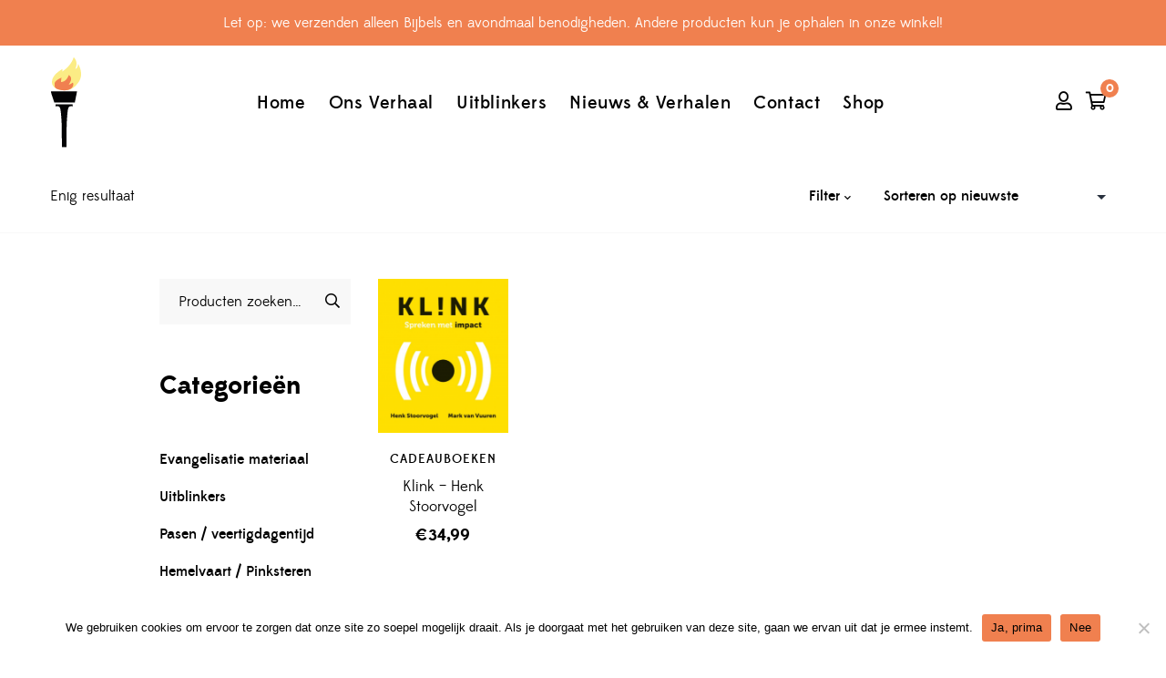

--- FILE ---
content_type: text/html; charset=UTF-8
request_url: https://defakkelleerdam.nl/product-tag/communiceren/
body_size: 21644
content:
<!DOCTYPE html>
<html lang="nl-NL">
<head>
	<meta charset="UTF-8"/>
<meta name="viewport" content="width=device-width, initial-scale=1, maximum-scale=1">



<link rel="profile" href="http://gmpg.org/xfn/11" />

	<link rel="shortcut icon" href="https://defakkelleerdam.nl/wp-content/uploads/2019/12/Favicon_Tekengebied-1-1.png" />





<meta name='robots' content='index, follow, max-image-preview:large, max-snippet:-1, max-video-preview:-1' />

	<!-- This site is optimized with the Yoast SEO plugin v26.8 - https://yoast.com/product/yoast-seo-wordpress/ -->
	<title>communiceren Archieven -</title>
	<link rel="canonical" href="https://defakkelleerdam.nl/product-tag/communiceren/" />
	<meta property="og:locale" content="nl_NL" />
	<meta property="og:type" content="article" />
	<meta property="og:title" content="communiceren Archieven -" />
	<meta property="og:url" content="https://defakkelleerdam.nl/product-tag/communiceren/" />
	<meta name="twitter:card" content="summary_large_image" />
	<script type="application/ld+json" class="yoast-schema-graph">{"@context":"https://schema.org","@graph":[{"@type":"CollectionPage","@id":"https://defakkelleerdam.nl/product-tag/communiceren/","url":"https://defakkelleerdam.nl/product-tag/communiceren/","name":"communiceren Archieven -","isPartOf":{"@id":"https://defakkelleerdam.nl/#website"},"primaryImageOfPage":{"@id":"https://defakkelleerdam.nl/product-tag/communiceren/#primaryimage"},"image":{"@id":"https://defakkelleerdam.nl/product-tag/communiceren/#primaryimage"},"thumbnailUrl":"https://defakkelleerdam.nl/wp-content/uploads/2020/03/9789043533683-klink-l-LQ-f.png","breadcrumb":{"@id":"https://defakkelleerdam.nl/product-tag/communiceren/#breadcrumb"},"inLanguage":"nl-NL"},{"@type":"ImageObject","inLanguage":"nl-NL","@id":"https://defakkelleerdam.nl/product-tag/communiceren/#primaryimage","url":"https://defakkelleerdam.nl/wp-content/uploads/2020/03/9789043533683-klink-l-LQ-f.png","contentUrl":"https://defakkelleerdam.nl/wp-content/uploads/2020/03/9789043533683-klink-l-LQ-f.png","width":360,"height":426},{"@type":"BreadcrumbList","@id":"https://defakkelleerdam.nl/product-tag/communiceren/#breadcrumb","itemListElement":[{"@type":"ListItem","position":1,"name":"Home","item":"https://defakkelleerdam.nl/"},{"@type":"ListItem","position":2,"name":"communiceren"}]},{"@type":"WebSite","@id":"https://defakkelleerdam.nl/#website","url":"https://defakkelleerdam.nl/","name":"","description":"","potentialAction":[{"@type":"SearchAction","target":{"@type":"EntryPoint","urlTemplate":"https://defakkelleerdam.nl/?s={search_term_string}"},"query-input":{"@type":"PropertyValueSpecification","valueRequired":true,"valueName":"search_term_string"}}],"inLanguage":"nl-NL"}]}</script>
	<!-- / Yoast SEO plugin. -->


<link rel='dns-prefetch' href='//fonts.googleapis.com' />
<link rel="alternate" type="application/rss+xml" title=" &raquo; feed" href="https://defakkelleerdam.nl/feed/" />
<link rel="alternate" type="application/rss+xml" title=" &raquo; reacties feed" href="https://defakkelleerdam.nl/comments/feed/" />
<link rel="alternate" type="application/rss+xml" title=" &raquo; communiceren Tag feed" href="https://defakkelleerdam.nl/product-tag/communiceren/feed/" />
<style id='wp-img-auto-sizes-contain-inline-css' type='text/css'>
img:is([sizes=auto i],[sizes^="auto," i]){contain-intrinsic-size:3000px 1500px}
/*# sourceURL=wp-img-auto-sizes-contain-inline-css */
</style>
<link rel='stylesheet' id='gsf_custom_font_edmondsans-css' href='https://defakkelleerdam.nl/wp-content/themes/g5plus-lustria/assets/vendors/edmondsans/stylesheet.css?ver=6.9' type='text/css' media='all' />
<link rel='stylesheet' id='gsf_custom_font_bambola-css' href='https://defakkelleerdam.nl/wp-content/themes/g5plus-lustria/assets/vendors/bambola/stylesheet.css?ver=6.9' type='text/css' media='all' />
<link rel='stylesheet' id='gsf_google-fonts-css' href='https://fonts.googleapis.com/css?family=Raleway%3A100%2C100i%2C200%2C200i%2C300%2C300i%2C400%2C400i%2C500%2C500i%2C600%2C600i%2C700%2C700i%2C800%2C800i%2C900%2C900i&#038;subset=latin%2Clatin-ext&#038;ver=6.9' type='text/css' media='all' />
<style id='wp-emoji-styles-inline-css' type='text/css'>

	img.wp-smiley, img.emoji {
		display: inline !important;
		border: none !important;
		box-shadow: none !important;
		height: 1em !important;
		width: 1em !important;
		margin: 0 0.07em !important;
		vertical-align: -0.1em !important;
		background: none !important;
		padding: 0 !important;
	}
/*# sourceURL=wp-emoji-styles-inline-css */
</style>
<link rel='stylesheet' id='wp-block-library-css' href='https://defakkelleerdam.nl/wp-includes/css/dist/block-library/style.min.css?ver=6.9' type='text/css' media='all' />
<style id='wp-block-heading-inline-css' type='text/css'>
h1:where(.wp-block-heading).has-background,h2:where(.wp-block-heading).has-background,h3:where(.wp-block-heading).has-background,h4:where(.wp-block-heading).has-background,h5:where(.wp-block-heading).has-background,h6:where(.wp-block-heading).has-background{padding:1.25em 2.375em}h1.has-text-align-left[style*=writing-mode]:where([style*=vertical-lr]),h1.has-text-align-right[style*=writing-mode]:where([style*=vertical-rl]),h2.has-text-align-left[style*=writing-mode]:where([style*=vertical-lr]),h2.has-text-align-right[style*=writing-mode]:where([style*=vertical-rl]),h3.has-text-align-left[style*=writing-mode]:where([style*=vertical-lr]),h3.has-text-align-right[style*=writing-mode]:where([style*=vertical-rl]),h4.has-text-align-left[style*=writing-mode]:where([style*=vertical-lr]),h4.has-text-align-right[style*=writing-mode]:where([style*=vertical-rl]),h5.has-text-align-left[style*=writing-mode]:where([style*=vertical-lr]),h5.has-text-align-right[style*=writing-mode]:where([style*=vertical-rl]),h6.has-text-align-left[style*=writing-mode]:where([style*=vertical-lr]),h6.has-text-align-right[style*=writing-mode]:where([style*=vertical-rl]){rotate:180deg}
/*# sourceURL=https://defakkelleerdam.nl/wp-includes/blocks/heading/style.min.css */
</style>
<style id='wp-block-columns-inline-css' type='text/css'>
.wp-block-columns{box-sizing:border-box;display:flex;flex-wrap:wrap!important}@media (min-width:782px){.wp-block-columns{flex-wrap:nowrap!important}}.wp-block-columns{align-items:normal!important}.wp-block-columns.are-vertically-aligned-top{align-items:flex-start}.wp-block-columns.are-vertically-aligned-center{align-items:center}.wp-block-columns.are-vertically-aligned-bottom{align-items:flex-end}@media (max-width:781px){.wp-block-columns:not(.is-not-stacked-on-mobile)>.wp-block-column{flex-basis:100%!important}}@media (min-width:782px){.wp-block-columns:not(.is-not-stacked-on-mobile)>.wp-block-column{flex-basis:0;flex-grow:1}.wp-block-columns:not(.is-not-stacked-on-mobile)>.wp-block-column[style*=flex-basis]{flex-grow:0}}.wp-block-columns.is-not-stacked-on-mobile{flex-wrap:nowrap!important}.wp-block-columns.is-not-stacked-on-mobile>.wp-block-column{flex-basis:0;flex-grow:1}.wp-block-columns.is-not-stacked-on-mobile>.wp-block-column[style*=flex-basis]{flex-grow:0}:where(.wp-block-columns){margin-bottom:1.75em}:where(.wp-block-columns.has-background){padding:1.25em 2.375em}.wp-block-column{flex-grow:1;min-width:0;overflow-wrap:break-word;word-break:break-word}.wp-block-column.is-vertically-aligned-top{align-self:flex-start}.wp-block-column.is-vertically-aligned-center{align-self:center}.wp-block-column.is-vertically-aligned-bottom{align-self:flex-end}.wp-block-column.is-vertically-aligned-stretch{align-self:stretch}.wp-block-column.is-vertically-aligned-bottom,.wp-block-column.is-vertically-aligned-center,.wp-block-column.is-vertically-aligned-top{width:100%}
/*# sourceURL=https://defakkelleerdam.nl/wp-includes/blocks/columns/style.min.css */
</style>
<style id='wp-block-spacer-inline-css' type='text/css'>
.wp-block-spacer{clear:both}
/*# sourceURL=https://defakkelleerdam.nl/wp-includes/blocks/spacer/style.min.css */
</style>
<link rel='stylesheet' id='wc-blocks-style-css' href='https://defakkelleerdam.nl/wp-content/plugins/woocommerce/assets/client/blocks/wc-blocks.css?ver=wc-10.4.3' type='text/css' media='all' />
<link rel='stylesheet' id='wc-blocks-style-product-categories-css' href='https://defakkelleerdam.nl/wp-content/plugins/woocommerce/assets/client/blocks/product-categories.css?ver=wc-10.4.3' type='text/css' media='all' />
<link rel='stylesheet' id='wc-blocks-style-product-search-css' href='https://defakkelleerdam.nl/wp-content/plugins/woocommerce/assets/client/blocks/product-search.css?ver=wc-10.4.3' type='text/css' media='all' />
<style id='global-styles-inline-css' type='text/css'>
:root{--wp--preset--aspect-ratio--square: 1;--wp--preset--aspect-ratio--4-3: 4/3;--wp--preset--aspect-ratio--3-4: 3/4;--wp--preset--aspect-ratio--3-2: 3/2;--wp--preset--aspect-ratio--2-3: 2/3;--wp--preset--aspect-ratio--16-9: 16/9;--wp--preset--aspect-ratio--9-16: 9/16;--wp--preset--color--black: #000000;--wp--preset--color--cyan-bluish-gray: #abb8c3;--wp--preset--color--white: #ffffff;--wp--preset--color--pale-pink: #f78da7;--wp--preset--color--vivid-red: #cf2e2e;--wp--preset--color--luminous-vivid-orange: #ff6900;--wp--preset--color--luminous-vivid-amber: #fcb900;--wp--preset--color--light-green-cyan: #7bdcb5;--wp--preset--color--vivid-green-cyan: #00d084;--wp--preset--color--pale-cyan-blue: #8ed1fc;--wp--preset--color--vivid-cyan-blue: #0693e3;--wp--preset--color--vivid-purple: #9b51e0;--wp--preset--gradient--vivid-cyan-blue-to-vivid-purple: linear-gradient(135deg,rgb(6,147,227) 0%,rgb(155,81,224) 100%);--wp--preset--gradient--light-green-cyan-to-vivid-green-cyan: linear-gradient(135deg,rgb(122,220,180) 0%,rgb(0,208,130) 100%);--wp--preset--gradient--luminous-vivid-amber-to-luminous-vivid-orange: linear-gradient(135deg,rgb(252,185,0) 0%,rgb(255,105,0) 100%);--wp--preset--gradient--luminous-vivid-orange-to-vivid-red: linear-gradient(135deg,rgb(255,105,0) 0%,rgb(207,46,46) 100%);--wp--preset--gradient--very-light-gray-to-cyan-bluish-gray: linear-gradient(135deg,rgb(238,238,238) 0%,rgb(169,184,195) 100%);--wp--preset--gradient--cool-to-warm-spectrum: linear-gradient(135deg,rgb(74,234,220) 0%,rgb(151,120,209) 20%,rgb(207,42,186) 40%,rgb(238,44,130) 60%,rgb(251,105,98) 80%,rgb(254,248,76) 100%);--wp--preset--gradient--blush-light-purple: linear-gradient(135deg,rgb(255,206,236) 0%,rgb(152,150,240) 100%);--wp--preset--gradient--blush-bordeaux: linear-gradient(135deg,rgb(254,205,165) 0%,rgb(254,45,45) 50%,rgb(107,0,62) 100%);--wp--preset--gradient--luminous-dusk: linear-gradient(135deg,rgb(255,203,112) 0%,rgb(199,81,192) 50%,rgb(65,88,208) 100%);--wp--preset--gradient--pale-ocean: linear-gradient(135deg,rgb(255,245,203) 0%,rgb(182,227,212) 50%,rgb(51,167,181) 100%);--wp--preset--gradient--electric-grass: linear-gradient(135deg,rgb(202,248,128) 0%,rgb(113,206,126) 100%);--wp--preset--gradient--midnight: linear-gradient(135deg,rgb(2,3,129) 0%,rgb(40,116,252) 100%);--wp--preset--font-size--small: 13px;--wp--preset--font-size--medium: 20px;--wp--preset--font-size--large: 36px;--wp--preset--font-size--x-large: 42px;--wp--preset--spacing--20: 0.44rem;--wp--preset--spacing--30: 0.67rem;--wp--preset--spacing--40: 1rem;--wp--preset--spacing--50: 1.5rem;--wp--preset--spacing--60: 2.25rem;--wp--preset--spacing--70: 3.38rem;--wp--preset--spacing--80: 5.06rem;--wp--preset--shadow--natural: 6px 6px 9px rgba(0, 0, 0, 0.2);--wp--preset--shadow--deep: 12px 12px 50px rgba(0, 0, 0, 0.4);--wp--preset--shadow--sharp: 6px 6px 0px rgba(0, 0, 0, 0.2);--wp--preset--shadow--outlined: 6px 6px 0px -3px rgb(255, 255, 255), 6px 6px rgb(0, 0, 0);--wp--preset--shadow--crisp: 6px 6px 0px rgb(0, 0, 0);}:where(.is-layout-flex){gap: 0.5em;}:where(.is-layout-grid){gap: 0.5em;}body .is-layout-flex{display: flex;}.is-layout-flex{flex-wrap: wrap;align-items: center;}.is-layout-flex > :is(*, div){margin: 0;}body .is-layout-grid{display: grid;}.is-layout-grid > :is(*, div){margin: 0;}:where(.wp-block-columns.is-layout-flex){gap: 2em;}:where(.wp-block-columns.is-layout-grid){gap: 2em;}:where(.wp-block-post-template.is-layout-flex){gap: 1.25em;}:where(.wp-block-post-template.is-layout-grid){gap: 1.25em;}.has-black-color{color: var(--wp--preset--color--black) !important;}.has-cyan-bluish-gray-color{color: var(--wp--preset--color--cyan-bluish-gray) !important;}.has-white-color{color: var(--wp--preset--color--white) !important;}.has-pale-pink-color{color: var(--wp--preset--color--pale-pink) !important;}.has-vivid-red-color{color: var(--wp--preset--color--vivid-red) !important;}.has-luminous-vivid-orange-color{color: var(--wp--preset--color--luminous-vivid-orange) !important;}.has-luminous-vivid-amber-color{color: var(--wp--preset--color--luminous-vivid-amber) !important;}.has-light-green-cyan-color{color: var(--wp--preset--color--light-green-cyan) !important;}.has-vivid-green-cyan-color{color: var(--wp--preset--color--vivid-green-cyan) !important;}.has-pale-cyan-blue-color{color: var(--wp--preset--color--pale-cyan-blue) !important;}.has-vivid-cyan-blue-color{color: var(--wp--preset--color--vivid-cyan-blue) !important;}.has-vivid-purple-color{color: var(--wp--preset--color--vivid-purple) !important;}.has-black-background-color{background-color: var(--wp--preset--color--black) !important;}.has-cyan-bluish-gray-background-color{background-color: var(--wp--preset--color--cyan-bluish-gray) !important;}.has-white-background-color{background-color: var(--wp--preset--color--white) !important;}.has-pale-pink-background-color{background-color: var(--wp--preset--color--pale-pink) !important;}.has-vivid-red-background-color{background-color: var(--wp--preset--color--vivid-red) !important;}.has-luminous-vivid-orange-background-color{background-color: var(--wp--preset--color--luminous-vivid-orange) !important;}.has-luminous-vivid-amber-background-color{background-color: var(--wp--preset--color--luminous-vivid-amber) !important;}.has-light-green-cyan-background-color{background-color: var(--wp--preset--color--light-green-cyan) !important;}.has-vivid-green-cyan-background-color{background-color: var(--wp--preset--color--vivid-green-cyan) !important;}.has-pale-cyan-blue-background-color{background-color: var(--wp--preset--color--pale-cyan-blue) !important;}.has-vivid-cyan-blue-background-color{background-color: var(--wp--preset--color--vivid-cyan-blue) !important;}.has-vivid-purple-background-color{background-color: var(--wp--preset--color--vivid-purple) !important;}.has-black-border-color{border-color: var(--wp--preset--color--black) !important;}.has-cyan-bluish-gray-border-color{border-color: var(--wp--preset--color--cyan-bluish-gray) !important;}.has-white-border-color{border-color: var(--wp--preset--color--white) !important;}.has-pale-pink-border-color{border-color: var(--wp--preset--color--pale-pink) !important;}.has-vivid-red-border-color{border-color: var(--wp--preset--color--vivid-red) !important;}.has-luminous-vivid-orange-border-color{border-color: var(--wp--preset--color--luminous-vivid-orange) !important;}.has-luminous-vivid-amber-border-color{border-color: var(--wp--preset--color--luminous-vivid-amber) !important;}.has-light-green-cyan-border-color{border-color: var(--wp--preset--color--light-green-cyan) !important;}.has-vivid-green-cyan-border-color{border-color: var(--wp--preset--color--vivid-green-cyan) !important;}.has-pale-cyan-blue-border-color{border-color: var(--wp--preset--color--pale-cyan-blue) !important;}.has-vivid-cyan-blue-border-color{border-color: var(--wp--preset--color--vivid-cyan-blue) !important;}.has-vivid-purple-border-color{border-color: var(--wp--preset--color--vivid-purple) !important;}.has-vivid-cyan-blue-to-vivid-purple-gradient-background{background: var(--wp--preset--gradient--vivid-cyan-blue-to-vivid-purple) !important;}.has-light-green-cyan-to-vivid-green-cyan-gradient-background{background: var(--wp--preset--gradient--light-green-cyan-to-vivid-green-cyan) !important;}.has-luminous-vivid-amber-to-luminous-vivid-orange-gradient-background{background: var(--wp--preset--gradient--luminous-vivid-amber-to-luminous-vivid-orange) !important;}.has-luminous-vivid-orange-to-vivid-red-gradient-background{background: var(--wp--preset--gradient--luminous-vivid-orange-to-vivid-red) !important;}.has-very-light-gray-to-cyan-bluish-gray-gradient-background{background: var(--wp--preset--gradient--very-light-gray-to-cyan-bluish-gray) !important;}.has-cool-to-warm-spectrum-gradient-background{background: var(--wp--preset--gradient--cool-to-warm-spectrum) !important;}.has-blush-light-purple-gradient-background{background: var(--wp--preset--gradient--blush-light-purple) !important;}.has-blush-bordeaux-gradient-background{background: var(--wp--preset--gradient--blush-bordeaux) !important;}.has-luminous-dusk-gradient-background{background: var(--wp--preset--gradient--luminous-dusk) !important;}.has-pale-ocean-gradient-background{background: var(--wp--preset--gradient--pale-ocean) !important;}.has-electric-grass-gradient-background{background: var(--wp--preset--gradient--electric-grass) !important;}.has-midnight-gradient-background{background: var(--wp--preset--gradient--midnight) !important;}.has-small-font-size{font-size: var(--wp--preset--font-size--small) !important;}.has-medium-font-size{font-size: var(--wp--preset--font-size--medium) !important;}.has-large-font-size{font-size: var(--wp--preset--font-size--large) !important;}.has-x-large-font-size{font-size: var(--wp--preset--font-size--x-large) !important;}
:where(.wp-block-columns.is-layout-flex){gap: 2em;}:where(.wp-block-columns.is-layout-grid){gap: 2em;}
/*# sourceURL=global-styles-inline-css */
</style>
<style id='core-block-supports-inline-css' type='text/css'>
.wp-container-core-columns-is-layout-9d6595d7{flex-wrap:nowrap;}
/*# sourceURL=core-block-supports-inline-css */
</style>

<style id='classic-theme-styles-inline-css' type='text/css'>
/*! This file is auto-generated */
.wp-block-button__link{color:#fff;background-color:#32373c;border-radius:9999px;box-shadow:none;text-decoration:none;padding:calc(.667em + 2px) calc(1.333em + 2px);font-size:1.125em}.wp-block-file__button{background:#32373c;color:#fff;text-decoration:none}
/*# sourceURL=/wp-includes/css/classic-themes.min.css */
</style>
<link rel='stylesheet' id='contact-form-7-css' href='https://defakkelleerdam.nl/wp-content/plugins/contact-form-7/includes/css/styles.css?ver=6.1.4' type='text/css' media='all' />
<link rel='stylesheet' id='cookie-notice-front-css' href='https://defakkelleerdam.nl/wp-content/plugins/cookie-notice/css/front.min.css?ver=2.5.11' type='text/css' media='all' />
<link rel='stylesheet' id='ladda-css' href='https://defakkelleerdam.nl/wp-content/plugins/g5plus-post-like/assets/vendors/ladda/ladda-themeless.min.css?ver=1.0.5' type='text/css' media='all' />
<link rel='stylesheet' id='font-awesome-5pro-css' href='https://defakkelleerdam.nl/wp-content/plugins/lustria-framework/libs/smart-framework/assets/vendors/font-awesome/css/fontawesome.min.css?ver=5.7.2' type='text/css' media='all' />
<link rel='stylesheet' id='gsf_xmenu-animate-css' href='https://defakkelleerdam.nl/wp-content/plugins/lustria-framework/core/xmenu/assets/css/animate.min.css?ver=3.5.1' type='text/css' media='all' />
<link rel='stylesheet' id='woocommerce-layout-css' href='https://defakkelleerdam.nl/wp-content/plugins/woocommerce/assets/css/woocommerce-layout.css?ver=10.4.3' type='text/css' media='all' />
<link rel='stylesheet' id='woocommerce-smallscreen-css' href='https://defakkelleerdam.nl/wp-content/plugins/woocommerce/assets/css/woocommerce-smallscreen.css?ver=10.4.3' type='text/css' media='only screen and (max-width: 768px)' />
<link rel='stylesheet' id='woocommerce-general-css' href='https://defakkelleerdam.nl/wp-content/plugins/woocommerce/assets/css/woocommerce.css?ver=10.4.3' type='text/css' media='all' />
<style id='woocommerce-inline-inline-css' type='text/css'>
.woocommerce form .form-row .required { visibility: visible; }
/*# sourceURL=woocommerce-inline-inline-css */
</style>
<link rel='stylesheet' id='bootstrap-css' href='https://defakkelleerdam.nl/wp-content/themes/g5plus-lustria/assets/vendors/bootstrap-4.0.0/css/bootstrap.min.css?ver=4.0.0' type='text/css' media='all' />
<link rel='stylesheet' id='custom-bootstrap-css' href='https://defakkelleerdam.nl/wp-content/themes/g5plus-lustria/assets/vendors/bootstrap-4.0.0/css/custom-bootstrap.min.css?ver=4.0.0' type='text/css' media='all' />
<link rel='stylesheet' id='owl-carousel-css' href='https://defakkelleerdam.nl/wp-content/themes/g5plus-lustria/assets/vendors/owl.carousel/assets/owl.carousel.min.css?ver=2.2.0' type='text/css' media='all' />
<link rel='stylesheet' id='owl-carousel-theme-default-css' href='https://defakkelleerdam.nl/wp-content/themes/g5plus-lustria/assets/vendors/owl.carousel/assets/owl.theme.default.min.css?ver=2.2.0' type='text/css' media='all' />
<link rel='stylesheet' id='perfect-scrollbar-css' href='https://defakkelleerdam.nl/wp-content/plugins/lustria-framework/libs/smart-framework/assets/vendors/perfect-scrollbar/css/perfect-scrollbar.min.css?ver=0.6.11' type='text/css' media='all' />
<link rel='stylesheet' id='magnific-popup-css' href='https://defakkelleerdam.nl/wp-content/plugins/lustria-framework/libs/smart-framework/assets/vendors/magnific-popup/magnific-popup.min.css?ver=1.1.0' type='text/css' media='all' />
<link rel='stylesheet' id='animate-css-css' href='https://defakkelleerdam.nl/wp-content/themes/g5plus-lustria/assets/css/animate.min.css?ver=1.0' type='text/css' media='all' />
<link rel='stylesheet' id='slick-css' href='https://defakkelleerdam.nl/wp-content/themes/g5plus-lustria/assets/vendors/slick/css/slick.min.css?ver=1.8.0' type='text/css' media='all' />
<link rel='stylesheet' id='gsf_main-css' href='https://defakkelleerdam.nl/wp-content/themes/g5plus-lustria/style.min.css?ver=6.9' type='text/css' media='all' />
<style id='gsf_main-inline-css' type='text/css'>
.vc_custom_1586270343865{background-color: #ededed !important;background-position: center !important;background-repeat: no-repeat !important;background-size: cover !important;}.vc_custom_1586266440892{margin-left: 70px !important;}.vc_custom_1577127202928{border-right-width: 2px !important;border-right-color: rgba(114,114,114,0.65) !important;border-right-style: solid !important;border-radius: 2px !important;}.vc_custom_1756209437298{border-right-width: 2px !important;border-right-color: rgba(114,114,114,0.65) !important;border-right-style: solid !important;border-radius: 2px !important;}.vc_custom_1643548324910{margin-top: -30px !important;}.vc_custom_1683385402662{background-color: #f0804f !important;}.vc_custom_1683385393736{background-color: #f0804f !important;}.vc_custom_1700259113320{padding-top: 12px !important;padding-bottom: 12px !important;background-color: #f0804f !important;}
			body {
				background-color: #fff !important
			}			.main-header {
				background-color: #ffffff !important
			}			.main-header.main-header .header-sticky.affix {
				background-color: #fff !important
			}			.mobile-header {
				background-color: #fff !important
			}			.mobile-header .header-sticky.affix {
				background-color: #fff !important
			}				.site-loading {
					background-color: #fff !important;
				}				.main-header.header-4 .primary-menu,.main-header.header-13 .primary-menu {
					background-color: #fff !important;
				}				#popup-canvas-menu .modal-content {
					background-color: #fff !important;
				}                            .top-drawer-content {
                                                            padding-top: 10px;                            padding-bottom: 10px;
                            }                            @media (min-width: 992px) {
                                #primary-content {
                                                                padding-left: 160px;                            padding-right: 160px;                            padding-top: 50px;                            padding-bottom: 50px;
                                }
                            }                        @media (max-width: 991px) {
                            #primary-content {
                                                            padding-left: 0px;                            padding-right: 0px;                            padding-top: 50px;                            padding-bottom: 50px;
                            }
                        }
                .embed-responsive-thumbnail:before,    
                .thumbnail-size-thumbnail:before {
                    padding-top: 100%;
                }                .embed-responsive-medium:before,    
                .thumbnail-size-medium:before {
                    padding-top: 100%;
                }                .embed-responsive-large:before,    
                .thumbnail-size-large:before {
                    padding-top: 100%;
                }                .embed-responsive-1536x1536:before,    
                .thumbnail-size-1536x1536:before {
                    padding-top: 100%;
                }                .embed-responsive-2048x2048:before,    
                .thumbnail-size-2048x2048:before {
                    padding-top: 100%;
                }                .embed-responsive-woocommerce_gallery_thumbnail:before,    
                .thumbnail-size-woocommerce_gallery_thumbnail:before {
                    padding-top: 100%;
                }			
/*--------------------------------------------------------------
## Core
--------------------------------------------------------------*/

@media screen and (max-width: 991px) {
	.gf-hidden-mobile {
		display: none;
	}
	body.off-canvas-in .canvas-overlay {
			max-width: 100%;
			opacity: 1;
			visibility: visible;
	}
}


@media screen and (min-width: 992px) {
	body.header-left footer.footer-fixed {
		left: 300px;
	}

	body.header-right footer.footer-fixed {
		right: 300px;
	}
	
	.header-customize-separator {
		width: 1px;
		height: 18px;
	}
}

/*--------------------------------------------------------------
## Base Header
--------------------------------------------------------------*/
@media screen and (min-width: 992px) {

header.mobile-header {
  display: none;
  height: 0;
}


body.header-left {
	padding-left: 100px;
}
body.header-right {
	padding-right: 100px;
}
body.header-right header.main-header.header-vertical {
	left: auto;
	right: 0;
}
body.header-menu-left {
	padding-left: 300px;
}
body.header-menu-right {
	padding-right: 300px;
}
body.header-menu-right header.main-header.header-menu-vertical {
	left: auto;
	right: 0;
}

body.framed,
body.boxed,
body.bordered {
	background-color: #eee;
}

body.framed #gf-wrapper,
body.boxed #gf-wrapper {
	max-width: 1236px;
	margin: auto;
	position: relative;
}
body.framed .header-sticky.affix,
body.boxed .header-sticky.affix {
	max-width: 1236px;
}

body.framed #gf-wrapper {
	margin-top: 50px;
	margin-bottom: 50px;
}

body.bordered #gf-wrapper {
	margin: 30px;
}
body.bordered:before, body.bordered:after {
	content: "";
	display: block;
	position: fixed;
	left: 0;
	right: 0;
	z-index: 9999;
	background: inherit;
	height: 30px;
}
body.bordered:before {
	top: 0;
}
body.bordered:after {
	bottom: 0;
}
body.bordered.admin-bar:before {
	top: 32px;
}
body.bordered .back-to-top {
	bottom: 40px;
	right: 40px;
}

.logo-header {
	max-width: 100%;
	height: var(--g5-logo-max-height);
	-webkit-transition: all 0.5s;
	transition: all 0.5s;
	flex-shrink: 0;
	-webkit-flex-shrink: 0;
}
.logo-header img {
	-webkit-transition: all 0.5s;
	transition: all 0.5s;
	max-height: var(--g5-logo-max-height);
	padding-top: var(--g5-logo-padding-top);
	padding-bottom: var(--g5-logo-padding-bottom);
}

header.main-header.header-menu-vertical .header-above {
	height: var(--g5-logo-max-height) !important;
}

}


/*--------------------------------------------------------------
## Base Header Mobile
--------------------------------------------------------------*/

@media (max-width: 991px) {

header.main-header {
  display: none;
}


.header-sticky.affix .gf-toggle-icon > span {
	background-color: var(--g5-mobile-menu-customize-sticky-text-color);
}
.header-sticky.affix .gf-toggle-icon > span:after, .header-sticky.affix .gf-toggle-icon > span:before {
	background-color: var(--g5-mobile-menu-customize-sticky-text-color);
}
.header-sticky.affix .gf-toggle-icon:hover span,
.header-sticky.affix .gf-toggle-icon:hover span:before,
.header-sticky.affix .gf-toggle-icon:hover span:after {
	background-color: var(--g5-mobile-menu-customize-sticky-text-hover-color);
}
.header-sticky.affix .header-customize .customize-my-account > a,
.header-sticky.affix .header-customize .shopping-cart-icon > .icon > a,
.header-sticky.affix .header-customize .customize-wishlist > a,
.header-sticky.affix .header-customize .customize-search > a {
	color: var(--g5-mobile-menu-customize-sticky-text-color);
}
.header-sticky.affix .header-customize .customize-my-account > a:hover, .header-sticky.affix .header-customize .customize-my-account > a:focus, .header-sticky.affix .header-customize .customize-my-account > a:active,
.header-sticky.affix .header-customize .shopping-cart-icon > .icon > a:hover,
.header-sticky.affix .header-customize .shopping-cart-icon > .icon > a:focus,
.header-sticky.affix .header-customize .shopping-cart-icon > .icon > a:active,
.header-sticky.affix .header-customize .customize-wishlist > a:hover,
.header-sticky.affix .header-customize .customize-wishlist > a:focus,
.header-sticky.affix .header-customize .customize-wishlist > a:active,
.header-sticky.affix .header-customize .customize-search > a:hover,
.header-sticky.affix .header-customize .customize-search > a:focus,
.header-sticky.affix .header-customize .customize-search > a:active {
	color: var(--g5-mobile-menu-customize-sticky-text-hover-color);
}
.header-sticky.affix .header-customize .customize-custom-html {
	color: var(--g5-mobile-menu-customize-sticky-text-color);
}
.header-sticky.affix .header-customize .customize-social-networks .gf-social-icon > li {
	color: var(--g5-mobile-menu-customize-sticky-text-color);
}
.header-sticky.affix .header-customize .customize-social-networks .gf-social-icon > li a:hover {
	color: var(--g5-mobile-menu-customize-sticky-text-hover-color);
}

.logo-text {
	color: var(--g5-mobile-logo-text-color) !important;
}

.header-sticky.affix .logo-text {
	color: var(--g5-mobile-logo-sticky-text-color) !important;
}

}

/*--------------------------------------------------------------
## woocommerce
--------------------------------------------------------------*/

@media (min-width: 992px) {
	.gsf-catalog-filter .woocommerce-custom-wrap{
		display: block;
	}
	
	.gsf-catalog-filter .woocommerce-custom-wrap-mobile{
		display: none;
	}
}
.count { display: none; }:root {
	--g5-body-font: 'edmondsans';
	--g5-body-font-size: 16px;
	--g5-body-font-weight: 400;
	--g5-body-font-style: normal;
	--g5-primary-font: 'edmondsans';
	--g5-h1-font : 'edmondsans';
	--g5-h1-font-size:  50px;
	--g5-h1-font-weight : 400;
	--g5-h1-font-style : normal;
	--g5-h2-font : 'edmondsans';
	--g5-h2-font-size:  32px;
	--g5-h2-font-weight : 400;
	--g5-h2-font-style : normal;
	--g5-h3-font : 'edmondsans';
	--g5-h3-font-size:  28px;
	--g5-h3-font-weight : 400;
	--g5-h3-font-style : normal;
	--g5-h4-font : 'edmondsans';
	--g5-h4-font-size:  24px;
	--g5-h4-font-weight : 400;
	--g5-h4-font-style : normal;
	--g5-h5-font : 'edmondsans';
	--g5-h5-font-size:  20px;
	--g5-h5-font-weight : 400;
	--g5-h5-font-style : normal;
	--g5-h6-font : 'edmondsans';
	--g5-h6-font-size:  16px;
	--g5-h6-font-weight : 400;
	--g5-h6-font-style : normal;
	
	
	--g5-color-accent: #f0804f;
	--g5-color-accent-r :  240;
	--g5-color-accent-g :  128;
	--g5-color-accent-b :  79;
	--g5-color-accent-foreground: #fff;
	--g5-color-accent-brightness : #f39972;

	
	--g5-color-heading: #000000;
	--g5-color-heading-r :  0;
	--g5-color-heading-g :  0;
	--g5-color-heading-b :  0;
	--g5-color-countdown-single-product: #fff;
	
	--g5-color-text-main: #000000;
	--g5-background-color: #fff;
	--g5-color-muted : #000000;

	
	--g5-color-link: #f0804f;
	--g5-color-link-hover: #f08050;
	--g5-color-border : #f8f8f8;
	
	
	--g5-menu-font: 'edmondsans';
	--g5-menu-font-size: 20px;
	--g5-menu-font-weight: 500;
	--g5-menu-font-style: normal;
	--g5-sub-menu-font: 'edmondsans';
	--g5-sub-menu-font-size: 18px;
	--g5-sub-menu-font-weight: 500;
	--g5-sub-menu-font-style: normal;
	--g5-mobile-menu-font: 'edmondsans';
	--g5-mobile-menu-font-size: 13px;
	--g5-mobile-menu-font-weight: 500;
	--g5-mobile-menu-font-style: normal;
	
	--g5-header-responsive-breakpoint: 991px;
	--g5-spinner-color: #f0804f;
	
	--g5-color-primary :  #000000;
	--g5-color-primary-foreground :  #fff;
	--g5-color-primary-brightness : #131313;
	
	--g5-header-background-color : #ffffff;
	--g5-header-border-color : #ededed;
	--g5-header-sticky-background-color: #fff;
	--g5-header-sticky-box-shadow-affix: rgba(0, 0, 0, 0.1);
	--g5-header-customize-search-form-background: #f8f8f8;
	--g5-header-sticky-customize-search-form-background: #f8f8f8;
	
	--g5-menu-background-color: #ffffff;
	--g5-menu-text-color: #000000;
	--g5-menu-sticky-text-color: #696969;
	--g5-menu-text-hover-color : #f08050;
	--g5-menu-sticky-text-hover-color : #333;
	--g5-menu-customize-text-color : #000000;
	--g5-menu-customize-sticky-text-color : #696969;
	--g5-menu-customize-text-hover-color : #f08050;
	--g5-menu-customize-sticky-text-hover-color : #333;
	
	--g5-submenu-text-color : #000000;
	--g5-submenu-text-hover-color : #f08050;
	--g5-submenu-heading-color : #000000;
	--g5-submenu-border-color : #ededed;
	
	--g5-logo-text-color : #000000;
	--g5-logo-sticky-text-color : #333;
	--g5-mobile-header-background-color: #fff;
	--g5-mobile-logo-text-color : #000000;
	--g5-mobile-logo-sticky-text-color : #000000;
	--g5-mobile-header-border-color : #ededed;
	
	--g5-mobile-menu-background-color: #222222;
	--g5-mobile-menu-text-color: #ffffff;
	--g5-mobile-menu-text-hover-color : #f08050;
	--g5-mobile-menu-customize-text-color : #000000;
	--g5-mobile-menu-customize-sticky-text-color : #ffffff;
	--g5-mobile-menu-customize-text-hover-color : #f08050;
	--g5-mobile-menu-customize-sticky-text-hover-color : #f0804f;
	
	
	--g5-logo-max-height: 125px;
	--g5-logo-padding-top: 10px;
	--g5-logo-padding-bottom: 10px;
	--g5-mobile-logo-max-height: 100px;
	--g5-mobile-logo-padding-top: 5px;
	--g5-mobile-logo-padding-bottom: 5px;
	--g5-navigation-height: 125px;
	--g5-navigation-spacing: 25px;
	--g5-header-customize-nav-spacing: 15px;
	--g5-header-customize-left-spacing: 1px;
	--g5-header-customize-right-spacing: 1px;
	--g5-header-customize-mobile-spacing: 25px;
	
	--g5-color-accent-darken : #ee6f38;
	--g5-color-accent-lighten : #f29166;
	
	--g5-background-color-contrast : #f8f8f8;
	--g5-background-color-contrast-02 : #f5f5f5;
	--g5-background-color-contrast-03 : #f8f8f8;
	--g5-background-color-contrast-04: #E0E8EE;
	--g5-background-color-contrast-05 : rgba(255, 255, 255, 0.7);
	--g5-background-color-contrast-06 : #f9f9f9;
	--g5-background-color-contrast-07: #333;
	--g5-background-color-contrast-08: #000000;
	--g5-background-color-contrast-09: #fafafa;
	--g5-background-color-contrast-10 : #000;
	--g5-background-color-contrast-11 : #9b9b9b;
	--g5-background-color-contrast-12 : #ababab;
	--g5-background-color-contrast-13 : #f8f8f8;
	--g5-background-color-contrast-14 : #ccc;
	--g5-background-color-contrast-15 : #d6d6d6;
	--g5-background-color-contrast-16 : #444;
	
	
	--g5-menu-vertical-background-color-1 : #222222;
	--g5-menu-vertical-background-color-2 : #2e2e2e;
	--g5-menu-vertical-background-color-3 : #3a3a3a;
	--g5-menu-vertical-background-color-4 : #464646;
	--g5-menu-vertical-background-color-5 : #525252;
	--g5-menu-vertical-background-color-6 : #5e5e5e;
	--g5-menu-vertical-background-color-7 : #6a6a6a;
	
	--g5-mobile-menu-background-color-contrast : #272727;
	
	--g5-main-menu-vertical-background-color-1 : #ffffff;
	--g5-main-menu-vertical-background-color-2 : #f2f2f2;
	--g5-main-menu-vertical-background-color-3 : #e5e5e5;
	--g5-main-menu-vertical-background-color-4 : #d8d8d8;
	--g5-main-menu-vertical-background-color-5 : #cbcbcb;
	--g5-main-menu-vertical-background-color-6 : #bebebe;
	--g5-main-menu-vertical-background-color-7 : #cacaca;
	
}			.skin-light {
				--g5-color-heading: #000000;
				--g5-color-text-main: #000000;
				--g5-background-color: #fff;
				--g5-color-muted : #000000;
				
				--g5-color-link-hover: #f08050;
				--g5-color-border : #f8f8f8;
				
				--g5-background-color-contrast : #f8f8f8;
				--g5-background-color-contrast-02 : #f5f5f5;
				--g5-background-color-contrast-03 : #f8f8f8;
				--g5-background-color-contrast-04: #E0E8EE;
				--g5-background-color-contrast-05 : rgba(255, 255, 255, 0.7);
				--g5-background-color-contrast-06 : #f9f9f9;
				--g5-background-color-contrast-07: #333;
				--g5-background-color-contrast-08: #000000;
				--g5-background-color-contrast-09: #fafafa;
				--g5-background-color-contrast-10 : #000;
				--g5-background-color-contrast-11 : #9b9b9b;
				--g5-background-color-contrast-12 : #ababab;
				--g5-background-color-contrast-13 : #f8f8f8;
				--g5-background-color-contrast-14 : #ccc;
				--g5-background-color-contrast-15 : #d6d6d6;

			}			.skin-dark {
				--g5-color-heading: #fff;
				--g5-color-text-main: #000000;
				--g5-background-color: #292929;
				--g5-color-muted : #000000;
				
				--g5-color-link-hover: #f0804f;
				--g5-color-border : rgba(255,255,255,0.3);
				
				--g5-background-color-contrast : #444;
				--g5-background-color-contrast-02 : #444;
				--g5-background-color-contrast-03 : #444;
				--g5-background-color-contrast-04: #555;
				--g5-background-color-contrast-05 : rgba(93, 151, 175, 0.7);
				--g5-background-color-contrast-06 : #444;
				--g5-background-color-contrast-07: #666;
				--g5-background-color-contrast-08: #000000;
				--g5-background-color-contrast-09: #444;
				--g5-background-color-contrast-10 : #fff;
				--g5-background-color-contrast-11 : #666;
				--g5-background-color-contrast-12 : #444;
				--g5-background-color-contrast-13 : #202020;
				--g5-background-color-contrast-14 : #444;
				--g5-background-color-contrast-15 : #ababab;

			}			.skin-1546398356685 {
				--g5-color-heading: #4a4a4a;
				--g5-color-text-main: #000000;
				--g5-background-color: #ffffff;
				--g5-color-muted : #000000;
				
				--g5-color-link-hover: #f0804f;
				--g5-color-border : rgba(255,255,255,0.3);
				
				--g5-background-color-contrast : #f8f8f8;
				--g5-background-color-contrast-02 : #f5f5f5;
				--g5-background-color-contrast-03 : #f8f8f8;
				--g5-background-color-contrast-04: #E0E8EE;
				--g5-background-color-contrast-05 : rgba(255, 255, 255, 0.7);
				--g5-background-color-contrast-06 : #f9f9f9;
				--g5-background-color-contrast-07: #333;
				--g5-background-color-contrast-08: #000000;
				--g5-background-color-contrast-09: #fafafa;
				--g5-background-color-contrast-10 : #000;
				--g5-background-color-contrast-11 : #9b9b9b;
				--g5-background-color-contrast-12 : #ababab;
				--g5-background-color-contrast-13 : #f8f8f8;
				--g5-background-color-contrast-14 : #ccc;
				--g5-background-color-contrast-15 : #d6d6d6;

			}
/*# sourceURL=gsf_main-inline-css */
</style>
<link rel='stylesheet' id='gsf_woocommerce-css' href='https://defakkelleerdam.nl/wp-content/themes/g5plus-lustria/assets/css/woocommerce.min.css?ver=6.9' type='text/css' media='all' />
<link rel='stylesheet' id='gsf_lists-css' href='https://defakkelleerdam.nl/wp-content/plugins/lustria-framework/shortcodes/lists/assets/scss/lists.min.css?ver=2.8' type='text/css' media='all' />
<link rel='stylesheet' id='js_composer_front-css' href='https://defakkelleerdam.nl/wp-content/plugins/js_composer/assets/css/js_composer.min.css?ver=6.13.0' type='text/css' media='all' />
<script type="text/javascript" id="cookie-notice-front-js-before">
/* <![CDATA[ */
var cnArgs = {"ajaxUrl":"https:\/\/defakkelleerdam.nl\/wp-admin\/admin-ajax.php","nonce":"1def026d7b","hideEffect":"fade","position":"bottom","onScroll":false,"onScrollOffset":100,"onClick":false,"cookieName":"cookie_notice_accepted","cookieTime":2592000,"cookieTimeRejected":2592000,"globalCookie":false,"redirection":false,"cache":false,"revokeCookies":false,"revokeCookiesOpt":"automatic"};

//# sourceURL=cookie-notice-front-js-before
/* ]]> */
</script>
<script type="text/javascript" src="https://defakkelleerdam.nl/wp-content/plugins/cookie-notice/js/front.min.js?ver=2.5.11" id="cookie-notice-front-js"></script>
<script type="text/javascript" src="https://defakkelleerdam.nl/wp-includes/js/jquery/jquery.min.js?ver=3.7.1" id="jquery-core-js"></script>
<script type="text/javascript" src="https://defakkelleerdam.nl/wp-includes/js/jquery/jquery-migrate.min.js?ver=3.4.1" id="jquery-migrate-js"></script>
<script type="text/javascript" src="https://defakkelleerdam.nl/wp-content/plugins/woocommerce/assets/js/jquery-blockui/jquery.blockUI.min.js?ver=2.7.0-wc.10.4.3" id="wc-jquery-blockui-js" data-wp-strategy="defer"></script>
<script type="text/javascript" id="wc-add-to-cart-js-extra">
/* <![CDATA[ */
var wc_add_to_cart_params = {"ajax_url":"/wp-admin/admin-ajax.php","wc_ajax_url":"/?wc-ajax=%%endpoint%%&lang=nl_NL","i18n_view_cart":"Bekijk winkelwagen","cart_url":"https://defakkelleerdam.nl/cart/","is_cart":"","cart_redirect_after_add":"no"};
//# sourceURL=wc-add-to-cart-js-extra
/* ]]> */
</script>
<script type="text/javascript" src="https://defakkelleerdam.nl/wp-content/plugins/woocommerce/assets/js/frontend/add-to-cart.min.js?ver=10.4.3" id="wc-add-to-cart-js" data-wp-strategy="defer"></script>
<script type="text/javascript" src="https://defakkelleerdam.nl/wp-content/plugins/woocommerce/assets/js/js-cookie/js.cookie.min.js?ver=2.1.4-wc.10.4.3" id="wc-js-cookie-js" defer="defer" data-wp-strategy="defer"></script>
<script type="text/javascript" id="woocommerce-js-extra">
/* <![CDATA[ */
var woocommerce_params = {"ajax_url":"/wp-admin/admin-ajax.php","wc_ajax_url":"/?wc-ajax=%%endpoint%%&lang=nl_NL","i18n_password_show":"Wachtwoord weergeven","i18n_password_hide":"Wachtwoord verbergen"};
//# sourceURL=woocommerce-js-extra
/* ]]> */
</script>
<script type="text/javascript" src="https://defakkelleerdam.nl/wp-content/plugins/woocommerce/assets/js/frontend/woocommerce.min.js?ver=10.4.3" id="woocommerce-js" defer="defer" data-wp-strategy="defer"></script>
<script type="text/javascript" src="https://defakkelleerdam.nl/wp-content/plugins/js_composer/assets/js/vendors/woocommerce-add-to-cart.js?ver=6.13.0" id="vc_woocommerce-add-to-cart-js-js"></script>
<link rel="https://api.w.org/" href="https://defakkelleerdam.nl/wp-json/" /><link rel="alternate" title="JSON" type="application/json" href="https://defakkelleerdam.nl/wp-json/wp/v2/product_tag/400" /><link rel="EditURI" type="application/rsd+xml" title="RSD" href="https://defakkelleerdam.nl/xmlrpc.php?rsd" />
<meta name="generator" content="WordPress 6.9" />
<meta name="generator" content="WooCommerce 10.4.3" />
<!-- Global site tag (gtag.js) - Google Analytics -->
<script async src="https://www.googletagmanager.com/gtag/js?id=UA-155197217-1"></script>
<script>
  window.dataLayer = window.dataLayer || [];
  function gtag(){dataLayer.push(arguments);}
  gtag('js', new Date());

  gtag('config', 'UA-155197217-1');
</script><style type="text/css" id="g5plus-custom-css"></style><style type="text/css" id="g5plus-custom-js"></style>	<noscript><style>.woocommerce-product-gallery{ opacity: 1 !important; }</style></noscript>
	<meta name="generator" content="Powered by WPBakery Page Builder - drag and drop page builder for WordPress."/>
<style type="text/css" id="custom-background-css">
body.custom-background { background-color: #ffffff; }
</style>
	<meta name="generator" content="Powered by Slider Revolution 6.6.14 - responsive, Mobile-Friendly Slider Plugin for WordPress with comfortable drag and drop interface." />
<script>function setREVStartSize(e){
			//window.requestAnimationFrame(function() {
				window.RSIW = window.RSIW===undefined ? window.innerWidth : window.RSIW;
				window.RSIH = window.RSIH===undefined ? window.innerHeight : window.RSIH;
				try {
					var pw = document.getElementById(e.c).parentNode.offsetWidth,
						newh;
					pw = pw===0 || isNaN(pw) || (e.l=="fullwidth" || e.layout=="fullwidth") ? window.RSIW : pw;
					e.tabw = e.tabw===undefined ? 0 : parseInt(e.tabw);
					e.thumbw = e.thumbw===undefined ? 0 : parseInt(e.thumbw);
					e.tabh = e.tabh===undefined ? 0 : parseInt(e.tabh);
					e.thumbh = e.thumbh===undefined ? 0 : parseInt(e.thumbh);
					e.tabhide = e.tabhide===undefined ? 0 : parseInt(e.tabhide);
					e.thumbhide = e.thumbhide===undefined ? 0 : parseInt(e.thumbhide);
					e.mh = e.mh===undefined || e.mh=="" || e.mh==="auto" ? 0 : parseInt(e.mh,0);
					if(e.layout==="fullscreen" || e.l==="fullscreen")
						newh = Math.max(e.mh,window.RSIH);
					else{
						e.gw = Array.isArray(e.gw) ? e.gw : [e.gw];
						for (var i in e.rl) if (e.gw[i]===undefined || e.gw[i]===0) e.gw[i] = e.gw[i-1];
						e.gh = e.el===undefined || e.el==="" || (Array.isArray(e.el) && e.el.length==0)? e.gh : e.el;
						e.gh = Array.isArray(e.gh) ? e.gh : [e.gh];
						for (var i in e.rl) if (e.gh[i]===undefined || e.gh[i]===0) e.gh[i] = e.gh[i-1];
											
						var nl = new Array(e.rl.length),
							ix = 0,
							sl;
						e.tabw = e.tabhide>=pw ? 0 : e.tabw;
						e.thumbw = e.thumbhide>=pw ? 0 : e.thumbw;
						e.tabh = e.tabhide>=pw ? 0 : e.tabh;
						e.thumbh = e.thumbhide>=pw ? 0 : e.thumbh;
						for (var i in e.rl) nl[i] = e.rl[i]<window.RSIW ? 0 : e.rl[i];
						sl = nl[0];
						for (var i in nl) if (sl>nl[i] && nl[i]>0) { sl = nl[i]; ix=i;}
						var m = pw>(e.gw[ix]+e.tabw+e.thumbw) ? 1 : (pw-(e.tabw+e.thumbw)) / (e.gw[ix]);
						newh =  (e.gh[ix] * m) + (e.tabh + e.thumbh);
					}
					var el = document.getElementById(e.c);
					if (el!==null && el) el.style.height = newh+"px";
					el = document.getElementById(e.c+"_wrapper");
					if (el!==null && el) {
						el.style.height = newh+"px";
						el.style.display = "block";
					}
				} catch(e){
					console.log("Failure at Presize of Slider:" + e)
				}
			//});
		  };</script>
<style type="text/css" id="gsf-custom-css"></style>		<style type="text/css" id="wp-custom-css">
			.woocommerce main#main {
    padding-top: 50px;
}


		</style>
		<noscript><style> .wpb_animate_when_almost_visible { opacity: 1; }</style></noscript><link rel='stylesheet' id='vc_animate-css-css' href='https://defakkelleerdam.nl/wp-content/plugins/js_composer/assets/lib/bower/animate-css/animate.min.css?ver=6.13.0' type='text/css' media='all' />
<link rel='stylesheet' id='photoswipe-css' href='https://defakkelleerdam.nl/wp-content/plugins/woocommerce/assets/css/photoswipe/photoswipe.min.css?ver=10.4.3' type='text/css' media='all' />
<link rel='stylesheet' id='photoswipe-default-skin-css' href='https://defakkelleerdam.nl/wp-content/plugins/woocommerce/assets/css/photoswipe/default-skin/default-skin.min.css?ver=10.4.3' type='text/css' media='all' />
<link rel='stylesheet' id='rs-plugin-settings-css' href='https://defakkelleerdam.nl/wp-content/plugins/revslider/public/assets/css/rs6.css?ver=6.6.14' type='text/css' media='all' />
<style id='rs-plugin-settings-inline-css' type='text/css'>
#rs-demo-id {}
/*# sourceURL=rs-plugin-settings-inline-css */
</style>
</head>
<body class="archive tax-product_tag term-communiceren term-400 custom-background wp-embed-responsive wp-theme-g5plus-lustria theme-g5plus-lustria cookies-not-set woocommerce woocommerce-page woocommerce-no-js chrome wpb-js-composer js-comp-ver-6.13.0 vc_responsive">
			<!-- Open Wrapper -->
	<div id="gf-wrapper" class="gf-skin skin-light">
		<header data-layout="header-2" data-responsive-breakpoint="991" data-navigation="25" class="main-header header-2">
    <div class="top-bar">
    <section class="wpb-content-wrapper">		<div class="vc_row wpb_row vc_row-fluid wpb_animate_when_almost_visible wpb_bottom-to-top bottom-to-top vc_custom_1683385402662 vc_row-has-fill gf-skin skin-1546398356685">
                                        <div class="gf-row-inner gf-container-fluid">
                        <div class="wpb_column vc_column_container vc_col-sm-12 vc_col-has-fill gf-skin skin-1546398356685"><div class="vc_column-inner vc_custom_1683385393736"><div class="wpb_wrapper">
	<div class="wpb_text_column wpb_content_element  vc_custom_1700259113320 gsf-white-text" >
		<div class="wpb_wrapper">
			<p style="text-align: center;">Let op: we verzenden alleen Bijbels en avondmaal benodigheden. Andere producten kun je ophalen in onze winkel!</p>

		</div>
	</div>
</div></div></div>							</div>
			
		</div>

</section></div>

    <div class="header-wrap">
    <div class="container">
		<div class="header-inner x-nav-menu-container clearfix d-flex align-items-center">
			<div class="logo-header d-flex align-items-center">
        <a class="main-logo gsf-link" href="https://defakkelleerdam.nl/" title="-">
                    <img width="34" height="99" src="https://defakkelleerdam.nl/wp-content/uploads/2020/04/Logo-menubalk-website-3.png" alt="-">
            </a>
        </div>
            <nav class="primary-menu d-flex align-items-center flex-row">
                <div class="primary-menu-inner d-flex align-items-center flex-row">
					<ul id="main-menu" class="main-menu d-flex align-items-center justify-content-center clearfix  x-nav-menu"><li id="menu-item-4491" class="speciaal menu-item menu-item-type-post_type menu-item-object-page menu-item-home menu-item-4491" data-transition="x-fadeInUp"><a class="x-menu-link"  href="https://defakkelleerdam.nl/"><span class='x-menu-link-text'>Home</span></a></li>
<li id="menu-item-4486" class="menu-item menu-item-type-post_type menu-item-object-page menu-item-4486" data-transition="x-fadeInUp"><a class="x-menu-link"  href="https://defakkelleerdam.nl/ons-verhaal/"><span class='x-menu-link-text'>Ons verhaal</span></a></li>
<li id="menu-item-15243" class="menu-item menu-item-type-post_type menu-item-object-page menu-item-15243" data-transition="x-fadeInUp"><a class="x-menu-link"  href="https://defakkelleerdam.nl/uitblinkers/"><span class='x-menu-link-text'>Uitblinkers</span></a></li>
<li id="menu-item-4488" class="menu-item menu-item-type-post_type menu-item-object-page menu-item-4488" data-transition="x-fadeInUp"><a class="x-menu-link"  href="https://defakkelleerdam.nl/nieuws-en-verhalen/"><span class='x-menu-link-text'>Nieuws &#038; verhalen</span></a></li>
<li id="menu-item-4487" class="speciaal menu-item menu-item-type-post_type menu-item-object-page menu-item-4487" data-transition="x-fadeInUp"><a class="x-menu-link"  href="https://defakkelleerdam.nl/contact/"><span class='x-menu-link-text'>Contact</span></a></li>
<li id="menu-item-4492" class="speciaal menu-item menu-item-type-post_type menu-item-object-page menu-item-4492" data-transition="x-fadeInUp"><a class="x-menu-link"  href="https://defakkelleerdam.nl/shop/"><span class='x-menu-link-text'>Shop</span></a></li>
</ul><ul class="header-customize header-customize-nav gf-inline d-flex align-items-center">
			            			<li class="customize-my-account">
				<a href="https://defakkelleerdam.nl/mijn-account/" class="gsf-link transition03"
   title="My Account"><i class="far fa-user"></i></a>			</li>
            		            			<li class="customize-shopping-cart">
				<div class="header-customize-item item-shopping-cart fold-out hover woocommerce">
    <div class="widget_shopping_cart_content">
        <div class="shopping-cart-icon">
    <div class="icon">
        <a href="https://defakkelleerdam.nl/cart/">
            <span>0</span>
            <i class="far fa-shopping-cart"></i>
        </a>
    </div>
</div>
<div class="shopping-cart-list drop-shadow">
	<ul class="cart_list product_list_widget ">
					<li class="empty">Geen producten in de winkelwagen.</li>
		        
	</ul>
	<!-- end product list -->

	
	</div>    </div>
</div>			</li>
            			</ul>
				</div>
			</nav>
		</div>
    </div>
</div>


</header>
<header data-sticky-type="scroll_up" class="mobile-header header-1">
	<div class="mobile-top-bar">
    <section class="wpb-content-wrapper">		<div class="vc_row wpb_row vc_row-fluid wpb_animate_when_almost_visible wpb_bottom-to-top bottom-to-top vc_custom_1683385402662 vc_row-has-fill gf-skin skin-1546398356685">
                                        <div class="gf-row-inner gf-container-fluid">
                        <div class="wpb_column vc_column_container vc_col-sm-12 vc_col-has-fill gf-skin skin-1546398356685"><div class="vc_column-inner vc_custom_1683385393736"><div class="wpb_wrapper">
	<div class="wpb_text_column wpb_content_element  vc_custom_1700259113320 gsf-white-text" >
		<div class="wpb_wrapper">
			<p style="text-align: center;">Let op: we verzenden alleen Bijbels en avondmaal benodigheden. Andere producten kun je ophalen in onze winkel!</p>

		</div>
	</div>
</div></div></div>							</div>
			
		</div>

</section></div>
	<div class="mobile-header-wrap header-sticky">
	<div class="container">
		<div class="mobile-header-inner clearfix d-flex align-items-center gf-border-bottom border-color">
			<div class="mobile-header-menu">
	<div data-off-canvas="true" data-off-canvas-target="#mobile-navigation-wrapper" data-off-canvas-position="left"
	     class="gf-toggle-icon"><span></span></div>
</div>
			<div class="mobile-logo-header align-items-center d-flex">
	<a class="gsf-link main-logo" href="https://defakkelleerdam.nl/" title="-">
					<img width="34" height="99" src="https://defakkelleerdam.nl/wp-content/uploads/2020/04/Logo-menubalk-website-3.png" alt="-">
			</a>
    </div>


			<ul class="header-customize header-customize-mobile gf-inline d-flex align-items-center">
			            			<li class="customize-shopping-cart">
				<div class="header-customize-item item-shopping-cart fold-out hover woocommerce">
    <div class="widget_shopping_cart_content">
        <div class="shopping-cart-icon">
    <div class="icon">
        <a href="https://defakkelleerdam.nl/cart/">
            <span>0</span>
            <i class="far fa-shopping-cart"></i>
        </a>
    </div>
</div>
<div class="shopping-cart-list drop-shadow">
	<ul class="cart_list product_list_widget ">
					<li class="empty">Geen producten in de winkelwagen.</li>
		        
	</ul>
	<!-- end product list -->

	
	</div>    </div>
</div>			</li>
            		            			<li class="customize-my-account">
				<a href="https://defakkelleerdam.nl/mijn-account/" class="gsf-link transition03"
   title="My Account"><i class="far fa-user"></i></a>			</li>
            			</ul>
		</div>
	</div>
</div>
	</header>
		<!-- Open Wrapper Content -->
		<div id="wrapper-content" class="clearfix ">
			<!-- Primary Content Wrapper -->
<div id="primary-content" class="gsf-sidebar-left">
	<!-- Primary Content Container -->
	<div class="container clearfix">
				<!-- Primary Content Row -->
		<div class="row clearfix">
			<!-- Primary Content Inner -->
			<div class="col-lg-9 order-lg-2">



	<div class="gsf-product-wrap clearfix">
	<header class="woocommerce-products-header">
	
	</header>
	<div class="woocommerce-notices-wrapper"></div><div data-archive-wrapper data-items-wrapper="611555789" class="products clearfix">
    <div class="gsf-catalog-filter" hidden="hidden">
    <div class="woocommerce-custom-wrap">
        <div class="container d-flex align-items-center">
            <div class="woocommerce-customize-left">
                                    <ul class="gf-inline">
                                                    <li class="gsf-catalog-filter-result-count">
                                <p class="woocommerce-result-count" role="alert" aria-relevant="all" >
	Enig resultaat</p>
                            </li>
                                            </ul>
                            </div>
            <div class="woocommerce-customize-right">
                                    <ul class="gf-inline">
                                                    <li class="gsf-catalog-filter-filter">
                                <div class="gf-toggle-filter gf-filter-bellow" data-target="#filter-content">
    <span>Filter</span><i class="fas fa-chevron-down"></i>
</div>                            </li>
                                                    <li class="gsf-catalog-filter-ordering">
                                <form class="woocommerce-ordering" method="get">
		<select
		name="orderby"
		class="orderby"
					aria-label="Winkelbestelling"
			>
					<option value="popularity" >Sorteer op populariteit</option>
					<option value="rating" >Op gemiddelde waardering sorteren</option>
					<option value="date"  selected='selected'>Sorteren op nieuwste</option>
					<option value="price" >Sorteer op prijs: laag naar hoog</option>
					<option value="price-desc" >Sorteer op prijs: hoog naar laag</option>
			</select>
	<input type="hidden" name="paged" value="1" />
	</form>
                            </li>
                                            </ul>
                            </div>
        </div>
    </div>
    <div class="woocommerce-custom-wrap woocommerce-custom-wrap-mobile">
        <div class="container d-flex align-items-center">
            <div class="woocommerce-customize-left">
                                    <ul class="gf-inline">
                                                    <li class="gsf-catalog-filter-ordering">
                                <form class="woocommerce-ordering" method="get">
		<select
		name="orderby"
		class="orderby"
					aria-label="Winkelbestelling"
			>
					<option value="popularity" >Sorteer op populariteit</option>
					<option value="rating" >Op gemiddelde waardering sorteren</option>
					<option value="date"  selected='selected'>Sorteren op nieuwste</option>
					<option value="price" >Sorteer op prijs: laag naar hoog</option>
					<option value="price-desc" >Sorteer op prijs: hoog naar laag</option>
			</select>
	<input type="hidden" name="paged" value="1" />
	</form>
                            </li>
                                            </ul>
                            </div>
            <div class="woocommerce-customize-right">
                                    <ul class="gf-inline">
                                                    <li class="gsf-catalog-filter-ordering">
                                <form class="woocommerce-ordering" method="get">
		<select
		name="orderby"
		class="orderby"
					aria-label="Winkelbestelling"
			>
					<option value="popularity" >Sorteer op populariteit</option>
					<option value="rating" >Op gemiddelde waardering sorteren</option>
					<option value="date"  selected='selected'>Sorteren op nieuwste</option>
					<option value="price" >Sorteer op prijs: laag naar hoog</option>
					<option value="price-desc" >Sorteer op prijs: hoog naar laag</option>
			</select>
	<input type="hidden" name="paged" value="1" />
	</form>
                            </li>
                                            </ul>
                            </div>
        </div>
    </div>
            <div id="gf-filter-content">
            <div class="container">
                                <div class="row">
                    <aside id="block-8" class="col-xl-3 col-lg-4 col-md-6 col-sm-6 col-12 widget widget_block">
<div style="height:100px" aria-hidden="true" class="wp-block-spacer"></div>
</aside>                </div>
                            </div>
        </div>
            </div>    <div data-items-container="true" class="gf-blog-inner clearfix layout-grid gf-gutter-40">
<article class="clearfix product-item-wrap product-content-product col-xl-3 col-lg-3 col-md-4 col-sm-4 col-6 product type-product post-7622 status-publish first instock product_cat-cadeauboeken product_tag-communiceren has-post-thumbnail taxable shipping-taxable purchasable product-type-simple">
    <div class="product-item-inner clearfix  gf_animate_when_almost_visible bottom-to-top">
                <div class="product-thumb">
                            <div class="product-thumb-one">
            <div class="entry-thumbnail">
        
                
                    <a class="entry-thumbnail-overlay" href="https://defakkelleerdam.nl/product/product-klink-henk-stoorvogel/" title="Klink &#8211; Henk Stoorvogel">
                <img width="320" style="width:320px" height="379" data-original="https://defakkelleerdam.nl/wp-content/uploads/2020/03/9789043533683-klink-l-LQ-f-320x379.png" src="https://defakkelleerdam.nl/wp-content/uploads/2020/03/9789043533683-klink-l-LQ-f-20x23.png" class="img-responsive wp-post-image gf-lazy" alt="9789043533683-klink-l-LQ-f">
            </a>
            </div>


        </div>
    
            <div class="product-flash-wrap"></div>                        <div class="product-actions gf-tooltip-wrap"
                 data-tooltip-options='{&quot;placement&quot;:&quot;left&quot;}'>
                <div class="product-action-item add_to_cart_tooltip" data-toggle="tooltip" data-original-title="Toevoegen aan winkelwagen"><a href="/product-tag/communiceren/?add-to-cart=7622" aria-describedby="woocommerce_loop_add_to_cart_link_describedby_7622" data-quantity="1" class="product_type_simple add_to_cart_button ajax_add_to_cart" data-product_id="7622" data-product_sku="9789043533683" aria-label="Toevoegen aan winkelwagen: &ldquo;Klink - Henk Stoorvogel&ldquo;" rel="nofollow" data-success_message="&ldquo;Klink - Henk Stoorvogel&rdquo; is toegevoegd aan je winkelwagen" role="button">Toevoegen aan winkelwagen</a>	<span id="woocommerce_loop_add_to_cart_link_describedby_7622" class="screen-reader-text">
			</span>
</div><a data-toggle="tooltip" title="Quick view" class="product-quick-view no-animation" data-product_id="7622" href="https://defakkelleerdam.nl/product/product-klink-henk-stoorvogel/"><i class="far fa-search"></i></a>            </div>

        </div>
        <div class="product-info">
            <div class="product-cat"><a class="gsf-link" href="https://defakkelleerdam.nl/product-category/boeken/cadeauboeken/" title="Cadeauboeken">Cadeauboeken</a></div><h4 class="product-name product-title">
    <a title="Klink &#8211; Henk Stoorvogel" class="gsf-link" href="https://defakkelleerdam.nl/product/product-klink-henk-stoorvogel/">Klink &#8211; Henk Stoorvogel</a>
</h4>

	<span class="price"><span class="woocommerce-Price-amount amount"><bdi><span class="woocommerce-Price-currencySymbol">&euro;</span>34,99</bdi></span></span>
        </div>
            </div>
</article>

</div>
</div>
	</div>

			</div> <!-- End Primary Content Inner -->
			<div class="primary-sidebar sidebar col-lg-3 order-lg-1">
	<div data-sticky-options='{"stickTo":".primary-sidebar"}' class="primary-sidebar-inner">
		<aside id="block-2" class="widget widget_block"><div data-block-name="woocommerce/product-search" data-form-id="wc-block-product-search-1" class="wc-block-product-search wp-block-woocommerce-product-search"><form role="search" method="get" action="https://defakkelleerdam.nl/"><label for="wc-block-search__input-1" class="wc-block-product-search__label">Zoeken</label>
			<div class="wc-block-product-search__fields">
				<input type="search" id="wc-block-search__input-1" class="wc-block-product-search__field" placeholder="Producten zoeken…" name="s" /><button type="submit" class="wc-block-product-search__button" aria-label="Zoeken">
				<svg aria-hidden="true" role="img" focusable="false" class="dashicon dashicons-arrow-right-alt2" xmlns="http://www.w3.org/2000/svg" width="20" height="20" viewBox="0 0 20 20">
					<path d="M6 15l5-5-5-5 1-2 7 7-7 7z" />
				</svg>
			</button>
				<input type="hidden" name="post_type" value="product" />
			</div>
		</form></div></aside><aside id="block-7" class="widget widget_block">
<h3 class="wp-block-heading"><strong>Categorieën</strong></h3>
</aside><aside id="block-3" class="widget widget_block"><div data-block-name="woocommerce/product-categories" data-has-count="false" class="wp-block-woocommerce-product-categories wc-block-product-categories is-list " style=""><ul class="wc-block-product-categories-list wc-block-product-categories-list--depth-0">				<li class="wc-block-product-categories-list-item">					<a style="" href="https://defakkelleerdam.nl/product-category/evangelisatie-materiaal/"><span class="wc-block-product-categories-list-item__name">Evangelisatie materiaal</span></a>				</li>							<li class="wc-block-product-categories-list-item">					<a style="" href="https://defakkelleerdam.nl/product-category/uitblinkers/"><span class="wc-block-product-categories-list-item__name">Uitblinkers</span></a>				</li>							<li class="wc-block-product-categories-list-item">					<a style="" href="https://defakkelleerdam.nl/product-category/pasen-veertigdagentijd/"><span class="wc-block-product-categories-list-item__name">Pasen / veertigdagentijd</span></a>				</li>							<li class="wc-block-product-categories-list-item">					<a style="" href="https://defakkelleerdam.nl/product-category/hemelvaart-pinksteren/"><span class="wc-block-product-categories-list-item__name">Hemelvaart / Pinksteren</span></a>				</li>							<li class="wc-block-product-categories-list-item">					<a style="" href="https://defakkelleerdam.nl/product-category/advent-en-kerst/"><span class="wc-block-product-categories-list-item__name">Advent en Kerst</span></a>				</li>							<li class="wc-block-product-categories-list-item">					<a style="" href="https://defakkelleerdam.nl/product-category/bijbels/"><span class="wc-block-product-categories-list-item__name">Bijbels</span></a><ul class="wc-block-product-categories-list wc-block-product-categories-list--depth-1">				<li class="wc-block-product-categories-list-item">					<a style="" href="https://defakkelleerdam.nl/product-category/bijbels/nbv21/"><span class="wc-block-product-categories-list-item__name">NBV21</span></a>				</li>							<li class="wc-block-product-categories-list-item">					<a style="" href="https://defakkelleerdam.nl/product-category/bijbels/https-defakkelleerdam-nl-shop-bijbels-basisbijbel/"><span class="wc-block-product-categories-list-item__name">Basisbijbel</span></a>				</li>							<li class="wc-block-product-categories-list-item">					<a style="" href="https://defakkelleerdam.nl/product-category/bijbels/https-defakkelleerdam-nl-shop-bijbels-bijbel-in-gewone-taal/"><span class="wc-block-product-categories-list-item__name">Bijbel in Gewone Taal</span></a>				</li>							<li class="wc-block-product-categories-list-item">					<a style="" href="https://defakkelleerdam.nl/product-category/bijbels/bijbel-met-uitleg/"><span class="wc-block-product-categories-list-item__name">Bijbel met uitleg</span></a>				</li>							<li class="wc-block-product-categories-list-item">					<a style="" href="https://defakkelleerdam.nl/product-category/bijbels/https-defakkelleerdam-nl-shop-bijbels-herziene-statenvertaling/"><span class="wc-block-product-categories-list-item__name">Herziene Statenvertaling</span></a>				</li>							<li class="wc-block-product-categories-list-item">					<a style="" href="https://defakkelleerdam.nl/product-category/bijbels/https-defakkelleerdam-nl-shop-bijbels-het-boek/"><span class="wc-block-product-categories-list-item__name">Het Boek</span></a>				</li>							<li class="wc-block-product-categories-list-item">					<a style="" href="https://defakkelleerdam.nl/product-category/bijbels/nieuwe-bijbelvertaling/"><span class="wc-block-product-categories-list-item__name">Nieuwe Bijbelvertaling</span></a>				</li>							<li class="wc-block-product-categories-list-item">					<a style="" href="https://defakkelleerdam.nl/product-category/bijbels/https-defakkelleerdam-nl-shop-bijbels-overig/"><span class="wc-block-product-categories-list-item__name">Overige Bijbels</span></a>				</li>							<li class="wc-block-product-categories-list-item">					<a style="" href="https://defakkelleerdam.nl/product-category/bijbels/statenvertaling/"><span class="wc-block-product-categories-list-item__name">Statenvertaling</span></a>				</li>							<li class="wc-block-product-categories-list-item">					<a style="" href="https://defakkelleerdam.nl/product-category/bijbels/https-defakkelleerdam-nl-shop-bijbels-kinderbijbels/"><span class="wc-block-product-categories-list-item__name">Kinderbijbels</span></a>				</li>			</ul>				</li>							<li class="wc-block-product-categories-list-item">					<a style="" href="https://defakkelleerdam.nl/product-category/avondmaal-benodigdheden/"><span class="wc-block-product-categories-list-item__name">Avondmaal benodigdheden</span></a>				</li>							<li class="wc-block-product-categories-list-item">					<a style="" href="https://defakkelleerdam.nl/product-category/boeken/"><span class="wc-block-product-categories-list-item__name">Boeken</span></a><ul class="wc-block-product-categories-list wc-block-product-categories-list--depth-1">				<li class="wc-block-product-categories-list-item">					<a style="" href="https://defakkelleerdam.nl/product-category/boeken/belijdenis-volwassen-doop/"><span class="wc-block-product-categories-list-item__name">Belijdenis/volwassen doop</span></a>				</li>							<li class="wc-block-product-categories-list-item">					<a style="" href="https://defakkelleerdam.nl/product-category/boeken/cadeauboeken/"><span class="wc-block-product-categories-list-item__name">Cadeauboeken</span></a>				</li>							<li class="wc-block-product-categories-list-item">					<a style="" href="https://defakkelleerdam.nl/product-category/boeken/https-defakkelleerdam-nl-shop-boeken-dagboeken/"><span class="wc-block-product-categories-list-item__name">Dagboeken</span></a>				</li>							<li class="wc-block-product-categories-list-item">					<a style="" href="https://defakkelleerdam.nl/product-category/boeken/geloofsopbouw/"><span class="wc-block-product-categories-list-item__name">Geloofsopbouw</span></a>				</li>							<li class="wc-block-product-categories-list-item">					<a style="" href="https://defakkelleerdam.nl/product-category/boeken/https-defakkelleerdam-nl-shop-boeken-kinderboeken/"><span class="wc-block-product-categories-list-item__name">Kinderboeken</span></a>				</li>							<li class="wc-block-product-categories-list-item">					<a style="" href="https://defakkelleerdam.nl/product-category/boeken/https-defakkelleerdam-nl-shop-muziekbundels/"><span class="wc-block-product-categories-list-item__name">Muziekbundels</span></a>				</li>							<li class="wc-block-product-categories-list-item">					<a style="" href="https://defakkelleerdam.nl/product-category/boeken/https-defakkelleerdam-nl-shop-boeken-pastoraal/"><span class="wc-block-product-categories-list-item__name">Pastoraal</span></a>				</li>							<li class="wc-block-product-categories-list-item">					<a style="" href="https://defakkelleerdam.nl/product-category/boeken/https-defakkelleerdam-nl-shop-boeken-prelaties/"><span class="wc-block-product-categories-list-item__name">Relaties</span></a>				</li>							<li class="wc-block-product-categories-list-item">					<a style="" href="https://defakkelleerdam.nl/product-category/boeken/romans/"><span class="wc-block-product-categories-list-item__name">Romans</span></a>				</li>							<li class="wc-block-product-categories-list-item">					<a style="" href="https://defakkelleerdam.nl/product-category/boeken/waargebeurde-verhalen/"><span class="wc-block-product-categories-list-item__name">Waargebeurde verhalen</span></a>				</li>			</ul>				</li>							<li class="wc-block-product-categories-list-item">					<a style="" href="https://defakkelleerdam.nl/product-category/dagboeken-2026/"><span class="wc-block-product-categories-list-item__name">Dagboeken 2026</span></a>				</li>							<li class="wc-block-product-categories-list-item">					<a style="" href="https://defakkelleerdam.nl/product-category/kalenders-en-agendas-2026/"><span class="wc-block-product-categories-list-item__name">Kalenders en agenda&#039;s 2026</span></a>				</li>							<li class="wc-block-product-categories-list-item">					<a style="" href="https://defakkelleerdam.nl/product-category/https-defakkelleerdam-nl-shop-magazines/"><span class="wc-block-product-categories-list-item__name">Magazines</span></a>				</li>							<li class="wc-block-product-categories-list-item">					<a style="" href="https://defakkelleerdam.nl/product-category/https-defakkelleerdam-nl-shop-spellen/"><span class="wc-block-product-categories-list-item__name">Spellen</span></a>				</li>							<li class="wc-block-product-categories-list-item">					<a style="" href="https://defakkelleerdam.nl/product-category/https-defakkelleerdam-nl-shop-films/"><span class="wc-block-product-categories-list-item__name">Films</span></a>				</li>							<li class="wc-block-product-categories-list-item">					<a style="" href="https://defakkelleerdam.nl/product-category/muziek/"><span class="wc-block-product-categories-list-item__name">Muziek</span></a><ul class="wc-block-product-categories-list wc-block-product-categories-list--depth-1">				<li class="wc-block-product-categories-list-item">					<a style="" href="https://defakkelleerdam.nl/product-category/muziek/defakkelleerdam-nl-shop-muziek-kinderen/"><span class="wc-block-product-categories-list-item__name">Kinderen</span></a>				</li>							<li class="wc-block-product-categories-list-item">					<a style="" href="https://defakkelleerdam.nl/product-category/muziek/https-defakkelleerdam-nl-shop-muziek-nederland-zingt/"><span class="wc-block-product-categories-list-item__name">Nederland Zingt</span></a>				</li>							<li class="wc-block-product-categories-list-item">					<a style="" href="https://defakkelleerdam.nl/product-category/muziek/https-defakkelleerdam-nl-shop-muziek-nederlandstalige-gospel/"><span class="wc-block-product-categories-list-item__name">Nederlandstalige gospel</span></a>				</li>							<li class="wc-block-product-categories-list-item">					<a style="" href="https://defakkelleerdam.nl/product-category/muziek/https-defakkelleerdam-nl-shop-muziek-sela-kinga-ban/"><span class="wc-block-product-categories-list-item__name">Sela/Kinga Ban</span></a>				</li>			</ul>				</li>			</ul></div></aside><aside id="block-4" class="widget widget_block">
<div class="wp-block-columns has-black-color has-text-color is-layout-flex wp-container-core-columns-is-layout-9d6595d7 wp-block-columns-is-layout-flex">
<div class="wp-block-column is-layout-flow wp-block-column-is-layout-flow" style="flex-basis:100%"><div class="widget widget_text">			<div class="textwidget"><p><em>Een artikel bestellen dat niet in onze webshop staat? Stuur een mailtje naar info@defakkelleerdam.nl en één van onze medewerkers helpt je verder! </em></p>
</div>
		</div></div>
</div>
</aside>	</div>
</div>
		</div> <!-- End Primary Content Row -->
	</div> <!-- End Primary Content Container -->
</div> <!-- End Primary Content Wrapper -->
</div><!-- Close Wrapper Content -->
<footer class="main-footer-wrapper">
    <section class="wpb-content-wrapper">		<div class="vc_row wpb_row vc_row-fluid vc_custom_1586270343865 vc_row-has-fill">
                                        <div class="gf-row-inner gf-container container">
                        <div class="wpb_column vc_column_container vc_col-sm-3"><div class="vc_column-inner"><div class="wpb_wrapper"><div class="g5plus-space space-697d6e082edac" data-id="697d6e082edac" data-tablet="70" data-tablet-portrait="60" data-mobile="40" data-mobile-landscape="50" style="clear: both; display: block; height: 50px"></div>
	<div class="wpb_text_column wpb_content_element  vc_custom_1586266440892" >
		<div class="wpb_wrapper">
			<p><img loading="lazy" decoding="async" class="wp-image-8419 aligncenter" src="https://defakkelleerdam.nl/wp-content/uploads/2020/03/BEELDMERK-De-Fakkel-Leerdam.png" alt="" width="113" height="336" srcset="https://defakkelleerdam.nl/wp-content/uploads/2020/03/BEELDMERK-De-Fakkel-Leerdam.png 762w, https://defakkelleerdam.nl/wp-content/uploads/2020/03/BEELDMERK-De-Fakkel-Leerdam-101x300.png 101w, https://defakkelleerdam.nl/wp-content/uploads/2020/03/BEELDMERK-De-Fakkel-Leerdam-344x1024.png 344w, https://defakkelleerdam.nl/wp-content/uploads/2020/03/BEELDMERK-De-Fakkel-Leerdam-516x1536.png 516w, https://defakkelleerdam.nl/wp-content/uploads/2020/03/BEELDMERK-De-Fakkel-Leerdam-688x2048.png 688w, https://defakkelleerdam.nl/wp-content/uploads/2020/03/BEELDMERK-De-Fakkel-Leerdam-320x953.png 320w, https://defakkelleerdam.nl/wp-content/uploads/2020/03/BEELDMERK-De-Fakkel-Leerdam-700x2084.png 700w" sizes="auto, (max-width: 113px) 100vw, 113px" /></p>

		</div>
	</div>
</div></div></div><div class="wpb_column vc_column_container vc_col-sm-3"><div class="vc_column-inner"><div class="wpb_wrapper"><div class="g5plus-space space-697d6e082f625" data-id="697d6e082f625" data-tablet="70" data-tablet-portrait="60" data-mobile="40" data-mobile-landscape="50" style="clear: both; display: block; height: 50px"></div>    <ul class="gsf-lists clearfix list-icon vc_custom_1577127202928 list-simple gsf-lists-697d6e082fc25 vc_custom_1577127202928">
					            <li class="list-item ">
				                    <span class="list-bullet"><i class="fal fa-map-marked-alt"></i></span>
				                    <p class="list-label">Kerkstraat 6 4141AW Leerdam</p>
				            </li>
								            <li class="list-item ">
				                    <span class="list-bullet"><i class="fal fa-phone"></i></span>
				                    <p class="list-label">0345-619425</p>
				            </li>
								            <li class="list-item ">
				                    <span class="list-bullet"><i class="fal fa-envelope"></i></span>
				                    <p class="list-label">info@defakkelleerdam.nl</p>
				            </li>
								            <li class="list-item ">
				                    <span class="list-bullet"><i class="fal fa-marker"></i></span>
				                    <p class="list-label">KVK 73001554</p>
				            </li>
								            <li class="list-item ">
				                    <span class="list-bullet"><i class="fal fa-money-bill-wave"></i></span>
				                    <p class="list-label">NL07 RABO 0334 9546 06</p>
				            </li>
								            <li class="list-item ">
				                    <span class="list-bullet"><i class="fal fa-file-alt"></i></span>
				                    <p class="list-label">BTW NL 859315848 B 01</p>
				            </li>
								            <li class="list-item ">
				                    <span class="list-bullet"><i class="fal fa-file-alt"></i></span>
				                    <p class="list-label">RSIN 859315848</p>
				            </li>
					    </ul>
</div></div></div><div class="wpb_column vc_column_container vc_col-sm-3"><div class="vc_column-inner"><div class="wpb_wrapper"><div class="g5plus-space space-697d6e0830205" data-id="697d6e0830205" data-tablet="70" data-tablet-portrait="60" data-mobile="40" data-mobile-landscape="50" style="clear: both; display: block; height: 50px"></div>    <ul class="gsf-lists clearfix list-icon vc_custom_1756209437298 list-simple gsf-lists-697d6e08304bb vc_custom_1756209437298">
					            <li class="list-item ">
				                    <p class="list-label">Openingstijden</p>
				            </li>
								            <li class="list-item ">
				                    <p class="list-label">Maandag: 13.30 - 17.30</p>
				            </li>
								            <li class="list-item ">
				                    <p class="list-label">Dinsdag: 09.30 - 17.30</p>
				            </li>
								            <li class="list-item ">
				                    <p class="list-label">Woensdag: 09.30 - 17.30</p>
				            </li>
								            <li class="list-item ">
				                    <p class="list-label">Donderdag: 09.30 - 17.30</p>
				            </li>
								            <li class="list-item ">
				                    <p class="list-label">Vrijdag: 09.30 - 17.30</p>
				            </li>
								            <li class="list-item ">
				                    <p class="list-label">Zaterdag: 09.30  - 17.00</p>
				            </li>
					    </ul>
</div></div></div><div class="wpb_column vc_column_container vc_col-sm-3"><div class="vc_column-inner"><div class="wpb_wrapper"><div class="g5plus-space space-697d6e0830a89" data-id="697d6e0830a89" data-tablet="70" data-tablet-portrait="60" data-mobile="40" data-mobile-landscape="50" style="clear: both; display: block; height: 50px"></div><div class="gsf-menu-column vc_custom_1643548324910">
            <h4 class="x-menu-heading" >
                        <span>Informatie</span>
        </h4>
                <ul class="x-menu-list">
                            <li><a href="https://defakkelleerdam.nl/privacybeleid/" title="Privacybeleid" target="_blank">Privacybeleid</a></li>
                            <li><a href="https://defakkelleerdam.nl/algemene-voorwaarden/" title="Algemene voorwaarden" target="_blank">Algemene voorwaarden</a></li>
                            <li><a href="https://defakkelleerdam.nl/wp-content/uploads/2020/01/Beleidsplan-2019-2024-Fakkel.pdf" target="_blank">Beleidsplan </a></li>
                            <li><a href="https://www.facebook.com/fakkelleerdam/" title="Facebook" target="_blank"><i class="fab fa-facebook"></i>       </a></li>
                    </ul>
    </div></div></div></div><div class="wpb_column vc_column_container vc_col-sm-9"><div class="vc_column-inner"><div class="wpb_wrapper"><div class="g5plus-space space-697d6e0831711" data-id="697d6e0831711" data-tablet="70" data-tablet-portrait="60" data-mobile="40" data-mobile-landscape="50" style="clear: both; display: block; height: 20px"></div><div class="gsf-mail-chimp mailchimp-style-02">
	<script>(function() {
	window.mc4wp = window.mc4wp || {
		listeners: [],
		forms: {
			on: function(evt, cb) {
				window.mc4wp.listeners.push(
					{
						event   : evt,
						callback: cb
					}
				);
			}
		}
	}
})();
</script><!-- Mailchimp for WordPress v4.11.1 - https://wordpress.org/plugins/mailchimp-for-wp/ --><form id="mc4wp-form-1" class="mc4wp-form mc4wp-form-850" method="post" data-id="850" data-name="MailChimp" ><div class="mc4wp-form-fields"><input type="email" name="email" placeholder="Jouw e-mailadres" required />
<button class="btn btn-lg btn-icon btn-icon-right" type="submit">Schrijf je in voor onze nieuwsbrief</button>
</div><label style="display: none !important;">Laat dit veld leeg als je een mens bent: <input type="text" name="_mc4wp_honeypot" value="" tabindex="-1" autocomplete="off" /></label><input type="hidden" name="_mc4wp_timestamp" value="1769827848" /><input type="hidden" name="_mc4wp_form_id" value="850" /><input type="hidden" name="_mc4wp_form_element_id" value="mc4wp-form-1" /><div class="mc4wp-response"></div></form><!-- / Mailchimp for WordPress Plugin --></div>
<div class="g5plus-space space-697d6e0832c58" data-id="697d6e0832c58" data-tablet="70" data-tablet-portrait="60" data-mobile="40" data-mobile-landscape="50" style="clear: both; display: block; height: 50px"></div></div></div></div>							</div>
			
		</div>

</section></footer>
</div><!-- Close Wrapper -->
<div id="gsf-popup-login-wrapper" class="modal fade" tabindex="-1" role="dialog" aria-hidden="true">
    <div class="modal-dialog woocommerce">
        <form id="gsf-popup-login-form" class="modal-content">
            <button type="button" class="close" data-dismiss="modal" aria-label="Close"><i class="fas fa-times"></i>
            </button>
            <div class="modal-header">
                <h4 class="modal-title">Login</h4>
            </div>
            <div class="modal-body">
                <div class="gsf-popup-login-content">
                    <div class="form-group">
                        <div class="form-row">
                            <input type="text" class="input-text" name="username"
                                   required="required"
                                   placeholder="Username">
                        </div>
                    </div>
                    <div class="form-group">
                        <div class="form-row">
                            <input type="password" name="password" class="input-text"
                                   required="required"
                                   placeholder="Password">
                        </div>
                    </div>
                    <div class="login-message text-left fs-12"></div>
                </div>
            </div>
            <div class="modal-footer">
                                <input type="hidden" name="action" value="gsf_user_login_ajax"/>
                <div class="modal-footer-left">
                    <input id="remember-me" type="checkbox" name="rememberme" checked="checked"/>
                    <label for="remember-me"></label>
                    Remember me                </div>
                <div class="modal-footer-right">
                    <button data-style="zoom-in" data-spinner-size="30" data-spinner-color="#fff"
                            type="submit"
                            class="ladda-button btn btn-black btn-classic btn-square btn-sm">Login</button>
                </div>
            </div>
        </form>
    </div>
</div>
<div id="gsf-popup-register-wrapper" class="modal fade" tabindex="-1" role="dialog" aria-hidden="true">
    <div class="modal-dialog woocommerce">
        <form id="gsf-popup-register-form" class="modal-content">
            <button type="button" class="close" data-dismiss="modal" aria-label="Close"><i class="fas fa-times"></i>
            </button>
            <div class="modal-header">
                <h4 class="modal-title">Register</h4>
            </div>
            <div class="modal-body">
                <div class="gsf-popup-login-content">
                    <div class="form-group">
                        <div class="form-row">
                            <input type="text" class="input-text" name="username"
                                   required="required"
                                   placeholder="Username">
                        </div>
                    </div>
                    <div class="form-group">
                        <div class="form-row">
                            <input type="email" name="email" class="input-text"
                                   required="required"
                                   placeholder="Email">
                        </div>
                    </div>
                    <div class="login-message text-left fs-12"></div>
                </div>
            </div>
            <div class="modal-footer">
                <input type="hidden" name="action" value="gsf_user_sign_up_ajax"/>
                <div class="">
                    <button data-style="zoom-in" data-spinner-size="30" data-spinner-color="#fff" type="submit"
                            class="ladda-button btn btn-black btn-classic btn-square btn-sm">Register</button>
                </div>
                <div class="register-password-mail">The password will be emailed to you!</div>
            </div>
        </form>
    </div>
</div>
		<script>
			window.RS_MODULES = window.RS_MODULES || {};
			window.RS_MODULES.modules = window.RS_MODULES.modules || {};
			window.RS_MODULES.waiting = window.RS_MODULES.waiting || [];
			window.RS_MODULES.defered = true;
			window.RS_MODULES.moduleWaiting = window.RS_MODULES.moduleWaiting || {};
			window.RS_MODULES.type = 'compiled';
		</script>
		<script type="speculationrules">
{"prefetch":[{"source":"document","where":{"and":[{"href_matches":"/*"},{"not":{"href_matches":["/wp-*.php","/wp-admin/*","/wp-content/uploads/*","/wp-content/*","/wp-content/plugins/*","/wp-content/themes/g5plus-lustria/*","/*\\?(.+)"]}},{"not":{"selector_matches":"a[rel~=\"nofollow\"]"}},{"not":{"selector_matches":".no-prefetch, .no-prefetch a"}}]},"eagerness":"conservative"}]}
</script>
<script>(function() {function maybePrefixUrlField () {
  const value = this.value.trim()
  if (value !== '' && value.indexOf('http') !== 0) {
    this.value = 'http://' + value
  }
}

const urlFields = document.querySelectorAll('.mc4wp-form input[type="url"]')
for (let j = 0; j < urlFields.length; j++) {
  urlFields[j].addEventListener('blur', maybePrefixUrlField)
}
})();</script><script>jQuery("style#g5plus-custom-css").append("   ");</script><script>jQuery("style#g5plus-custom-js").append("   ");</script><script type="text/html" id="wpb-modifications"> window.wpbCustomElement = 1; </script>	<script type='text/javascript'>
		(function () {
			var c = document.body.className;
			c = c.replace(/woocommerce-no-js/, 'woocommerce-js');
			document.body.className = c;
		})();
	</script>
	<div id="mobile-navigation-wrapper" class="mobile-navigation-wrapper canvas-sidebar-wrapper">
	<div class="canvas-sidebar-inner">
		<form role="search" method="get" class="search-form" action="https://defakkelleerdam.nl/">
	<input type="search" class="search-field" placeholder="Search &hellip;" value="" name="s" />
	<button type="submit" class="search-submit"><i class="far fa-search"></i></button>
</form>
					<ul id="mobile-menu" class="mobile-menu gf-menu-vertical"><li class="speciaal menu-item menu-item-type-post_type menu-item-object-page menu-item-home menu-item-4491"><a class="x-menu-link"  href="https://defakkelleerdam.nl/"><span class='x-menu-link-text'>Home</span></a></li>
<li class="menu-item menu-item-type-post_type menu-item-object-page menu-item-4486"><a class="x-menu-link"  href="https://defakkelleerdam.nl/ons-verhaal/"><span class='x-menu-link-text'>Ons verhaal</span></a></li>
<li class="menu-item menu-item-type-post_type menu-item-object-page menu-item-15243"><a class="x-menu-link"  href="https://defakkelleerdam.nl/uitblinkers/"><span class='x-menu-link-text'>Uitblinkers</span></a></li>
<li class="menu-item menu-item-type-post_type menu-item-object-page menu-item-4488"><a class="x-menu-link"  href="https://defakkelleerdam.nl/nieuws-en-verhalen/"><span class='x-menu-link-text'>Nieuws &#038; verhalen</span></a></li>
<li class="speciaal menu-item menu-item-type-post_type menu-item-object-page menu-item-4487"><a class="x-menu-link"  href="https://defakkelleerdam.nl/contact/"><span class='x-menu-link-text'>Contact</span></a></li>
<li class="speciaal menu-item menu-item-type-post_type menu-item-object-page menu-item-4492"><a class="x-menu-link"  href="https://defakkelleerdam.nl/shop/"><span class='x-menu-link-text'>Shop</span></a></li>
</ul>			</div>
</div>
<div class="canvas-overlay"></div>

<div id="photoswipe-fullscreen-dialog" class="pswp" tabindex="-1" role="dialog" aria-modal="true" aria-hidden="true" aria-label="Afbeelding op volledig scherm">
	<div class="pswp__bg"></div>
	<div class="pswp__scroll-wrap">
		<div class="pswp__container">
			<div class="pswp__item"></div>
			<div class="pswp__item"></div>
			<div class="pswp__item"></div>
		</div>
		<div class="pswp__ui pswp__ui--hidden">
			<div class="pswp__top-bar">
				<div class="pswp__counter"></div>
				<button class="pswp__button pswp__button--zoom" aria-label="Zoom in/uit"></button>
				<button class="pswp__button pswp__button--fs" aria-label="Toggle volledig scherm"></button>
				<button class="pswp__button pswp__button--share" aria-label="Deel"></button>
				<button class="pswp__button pswp__button--close" aria-label="Sluiten (Esc)"></button>
				<div class="pswp__preloader">
					<div class="pswp__preloader__icn">
						<div class="pswp__preloader__cut">
							<div class="pswp__preloader__donut"></div>
						</div>
					</div>
				</div>
			</div>
			<div class="pswp__share-modal pswp__share-modal--hidden pswp__single-tap">
				<div class="pswp__share-tooltip"></div>
			</div>
			<button class="pswp__button pswp__button--arrow--left" aria-label="Vorige (pijltje links)"></button>
			<button class="pswp__button pswp__button--arrow--right" aria-label="Volgende (pijltje rechts)"></button>
			<div class="pswp__caption">
				<div class="pswp__caption__center"></div>
			</div>
		</div>
	</div>
</div>
<script type="text/template" id="tmpl-variation-template">
	<div class="woocommerce-variation-description">{{{ data.variation.variation_description }}}</div>
	<div class="woocommerce-variation-price">{{{ data.variation.price_html }}}</div>
	<div class="woocommerce-variation-availability">{{{ data.variation.availability_html }}}</div>
</script>
<script type="text/template" id="tmpl-unavailable-variation-template">
	<p role="alert">Dit product is niet beschikbaar. Kies een andere combinatie.</p>
</script>
<script type="text/javascript" src="https://defakkelleerdam.nl/wp-includes/js/dist/hooks.min.js?ver=dd5603f07f9220ed27f1" id="wp-hooks-js"></script>
<script type="text/javascript" id="wp-hooks-js-after">
/* <![CDATA[ */
			window.addEventListener( 'DOMContentLoaded', () => {
				const forms = document.querySelectorAll( '.wc-block-product-search form' );

				for ( const form of forms ) {
					form.addEventListener( 'submit', ( event ) => {
						const field = form.querySelector( '.wc-block-product-search__field' );

						if ( field && field.value ) {
							wp.hooks.doAction( 'experimental__woocommerce_blocks-product-search', { event: event, searchTerm: field.value } );
						}
					} );
				}
			} );
			
//# sourceURL=wp-hooks-js-after
/* ]]> */
</script>
<script type="text/javascript" src="https://defakkelleerdam.nl/wp-includes/js/dist/i18n.min.js?ver=c26c3dc7bed366793375" id="wp-i18n-js"></script>
<script type="text/javascript" id="wp-i18n-js-after">
/* <![CDATA[ */
wp.i18n.setLocaleData( { 'text direction\u0004ltr': [ 'ltr' ] } );
//# sourceURL=wp-i18n-js-after
/* ]]> */
</script>
<script type="text/javascript" src="https://defakkelleerdam.nl/wp-content/plugins/contact-form-7/includes/swv/js/index.js?ver=6.1.4" id="swv-js"></script>
<script type="text/javascript" id="contact-form-7-js-translations">
/* <![CDATA[ */
( function( domain, translations ) {
	var localeData = translations.locale_data[ domain ] || translations.locale_data.messages;
	localeData[""].domain = domain;
	wp.i18n.setLocaleData( localeData, domain );
} )( "contact-form-7", {"translation-revision-date":"2025-11-30 09:13:36+0000","generator":"GlotPress\/4.0.3","domain":"messages","locale_data":{"messages":{"":{"domain":"messages","plural-forms":"nplurals=2; plural=n != 1;","lang":"nl"},"This contact form is placed in the wrong place.":["Dit contactformulier staat op de verkeerde plek."],"Error:":["Fout:"]}},"comment":{"reference":"includes\/js\/index.js"}} );
//# sourceURL=contact-form-7-js-translations
/* ]]> */
</script>
<script type="text/javascript" id="contact-form-7-js-before">
/* <![CDATA[ */
var wpcf7 = {
    "api": {
        "root": "https:\/\/defakkelleerdam.nl\/wp-json\/",
        "namespace": "contact-form-7\/v1"
    }
};
//# sourceURL=contact-form-7-js-before
/* ]]> */
</script>
<script type="text/javascript" src="https://defakkelleerdam.nl/wp-content/plugins/contact-form-7/includes/js/index.js?ver=6.1.4" id="contact-form-7-js"></script>
<script type="text/javascript" src="https://defakkelleerdam.nl/wp-content/plugins/g5plus-post-like/assets/vendors/ladda/spin.min.js?ver=1.0.5" id="ladda-spin-js"></script>
<script type="text/javascript" src="https://defakkelleerdam.nl/wp-content/plugins/g5plus-post-like/assets/vendors/ladda/ladda.min.js?ver=1.0.5" id="ladda-js"></script>
<script type="text/javascript" src="https://defakkelleerdam.nl/wp-content/plugins/g5plus-post-like/assets/vendors/ladda/ladda.jquery.min.js?ver=1.0.5" id="ladda-jquery-js"></script>
<script type="text/javascript" id="gpl_main-js-extra">
/* <![CDATA[ */
var gpl_variable = {"ajax_url":"https://defakkelleerdam.nl/wp-admin/admin-ajax.php"};
//# sourceURL=gpl_main-js-extra
/* ]]> */
</script>
<script type="text/javascript" src="https://defakkelleerdam.nl/wp-content/plugins/g5plus-post-like/assets/js/main.min.js?ver=1.0" id="gpl_main-js"></script>
<script type="text/javascript" src="https://defakkelleerdam.nl/wp-content/plugins/lustria-framework/core/xmenu/assets/js/xmenu.min.js?ver=2.8" id="gsf_xmenu-js"></script>
<script type="text/javascript" src="https://defakkelleerdam.nl/wp-content/plugins/revslider/public/assets/js/rbtools.min.js?ver=6.6.14" defer async id="tp-tools-js"></script>
<script type="text/javascript" src="https://defakkelleerdam.nl/wp-content/plugins/revslider/public/assets/js/rs6.min.js?ver=6.6.14" defer async id="revmin-js"></script>
<script type="text/javascript" src="https://defakkelleerdam.nl/wp-content/plugins/woocommerce/assets/js/sourcebuster/sourcebuster.min.js?ver=10.4.3" id="sourcebuster-js-js"></script>
<script type="text/javascript" id="wc-order-attribution-js-extra">
/* <![CDATA[ */
var wc_order_attribution = {"params":{"lifetime":1.0000000000000001e-5,"session":30,"base64":false,"ajaxurl":"https://defakkelleerdam.nl/wp-admin/admin-ajax.php","prefix":"wc_order_attribution_","allowTracking":true},"fields":{"source_type":"current.typ","referrer":"current_add.rf","utm_campaign":"current.cmp","utm_source":"current.src","utm_medium":"current.mdm","utm_content":"current.cnt","utm_id":"current.id","utm_term":"current.trm","utm_source_platform":"current.plt","utm_creative_format":"current.fmt","utm_marketing_tactic":"current.tct","session_entry":"current_add.ep","session_start_time":"current_add.fd","session_pages":"session.pgs","session_count":"udata.vst","user_agent":"udata.uag"}};
//# sourceURL=wc-order-attribution-js-extra
/* ]]> */
</script>
<script type="text/javascript" src="https://defakkelleerdam.nl/wp-content/plugins/woocommerce/assets/js/frontend/order-attribution.min.js?ver=10.4.3" id="wc-order-attribution-js"></script>
<script type="text/javascript" src="https://defakkelleerdam.nl/wp-content/themes/g5plus-lustria/assets/vendors/modernizr/modernizr.js?ver=3.5.0" id="modernizr-js"></script>
<script type="text/javascript" src="https://defakkelleerdam.nl/wp-includes/js/imagesloaded.min.js?ver=5.0.0" id="imagesloaded-js"></script>
<script type="text/javascript" src="https://defakkelleerdam.nl/wp-content/themes/g5plus-lustria/assets/vendors/jquery.easing/jquery.easing.1.3.js?ver=1.3" id="jquery-easing-js"></script>
<script type="text/javascript" src="https://defakkelleerdam.nl/wp-content/themes/g5plus-lustria/assets/vendors/jquery.countdown/jquery.countdown.min.js?ver=2.2.0" id="jquery-countdown-js"></script>
<script type="text/javascript" src="https://defakkelleerdam.nl/wp-content/themes/g5plus-lustria/assets/vendors/popper/popper.min.js?ver=1.0.0" id="popper-js"></script>
<script type="text/javascript" src="https://defakkelleerdam.nl/wp-content/themes/g5plus-lustria/assets/vendors/bootstrap-4.0.0/js/bootstrap.affix.min.js?ver=1.0.0" id="bootstrap-affix-js"></script>
<script type="text/javascript" src="https://defakkelleerdam.nl/wp-content/themes/g5plus-lustria/assets/vendors/bootstrap-4.0.0/js/bootstrap.min.js?ver=4.0.0" id="bootstrap-js"></script>
<script type="text/javascript" src="https://defakkelleerdam.nl/wp-content/themes/g5plus-lustria/assets/vendors/owl.carousel/owl.carousel.min.js?ver=2.2.0" id="owl-carousel-js"></script>
<script type="text/javascript" src="https://defakkelleerdam.nl/wp-content/themes/g5plus-lustria/assets/vendors/isotope/isotope.pkgd.min.js?ver=3.0.5" id="isotope-js"></script>
<script type="text/javascript" src="https://defakkelleerdam.nl/wp-content/plugins/lustria-framework/libs/smart-framework/assets/vendors/perfect-scrollbar/js/perfect-scrollbar.jquery.min.js?ver=0.6.11" id="perfect-scrollbar-js"></script>
<script type="text/javascript" src="https://defakkelleerdam.nl/wp-content/plugins/lustria-framework/libs/smart-framework/assets/vendors/magnific-popup/jquery.magnific-popup.min.js?ver=1.1.0" id="magnific-popup-js"></script>
<script type="text/javascript" src="https://defakkelleerdam.nl/wp-content/themes/g5plus-lustria/assets/vendors/jquery.cookie/jquery.cookie.min.js?ver=1.4.1" id="jquery-cookie-js"></script>
<script type="text/javascript" src="https://defakkelleerdam.nl/wp-content/themes/g5plus-lustria/assets/vendors/waypoints/jquery.waypoints.min.js?ver=4.0.1" id="waypoints-js"></script>
<script type="text/javascript" src="https://defakkelleerdam.nl/wp-content/plugins/lustria-framework/libs/smart-framework/assets/vendors/hc-sticky/jquery.hc-sticky.min.js?ver=1.2.43" id="hc-sticky-js"></script>
<script type="text/javascript" src="https://defakkelleerdam.nl/wp-content/themes/g5plus-lustria/assets/vendors/pretty-tabs/jquery.pretty-tabs.min.js?ver=1.0" id="pretty-tabs-js"></script>
<script type="text/javascript" src="https://defakkelleerdam.nl/wp-content/themes/g5plus-lustria/assets/vendors/slick/js/slick.min.js?ver=1.8.0" id="slick-js"></script>
<script type="text/javascript" src="https://defakkelleerdam.nl/wp-content/themes/g5plus-lustria/assets/vendors/lazyload/jquery.lazyload.min.js?ver=1.9.3" id="jquery-lazyload-js"></script>
<script type="text/javascript" src="https://defakkelleerdam.nl/wp-content/themes/g5plus-lustria/assets/js/core.min.js?ver=1.0" id="gsf_core-js"></script>
<script type="text/javascript" id="gsf_main-js-extra">
/* <![CDATA[ */
var g5plus_variable = {"ajax_url":"https://defakkelleerdam.nl/wp-admin/admin-ajax.php","theme_url":"https://defakkelleerdam.nl/wp-content/themes/g5plus-lustria/","site_url":"https://defakkelleerdam.nl","pretty_tabs_more_text":"More \u003Cspan class=\"caret\"\u003E\u003C/span\u003E"};
var gf_ajax_paginate_611555789 = {"settings":{"post_layout":"grid","post_columns":{"xl":4,"lg":4,"md":3,"sm":3,"":2},"post_columns_gutter":40,"image_size":"","post_paging":"pagination","post_animation":"bottom-to-top","itemSelector":"article","category_filter_enable":false,"post_type":"product","taxonomy":"product_cat","isMainQuery":true,"settingId":611555789},"query":{"product_tag":"communiceren","fields":"all","posts_per_page":16,"orderby":"date ID","order":"DESC","tax_query":{"relation":"AND","0":{"taxonomy":"product_visibility","field":"term_taxonomy_id","terms":[21],"operator":"NOT IN"}},"wc_query":"product_query","taxonomy":"product_tag","term":"communiceren","paged":1}};
//# sourceURL=gsf_main-js-extra
/* ]]> */
</script>
<script type="text/javascript" src="https://defakkelleerdam.nl/wp-content/themes/g5plus-lustria/assets/js/main.min.js?ver=1.0" id="gsf_main-js"></script>
<script type="text/javascript" src="https://defakkelleerdam.nl/wp-content/themes/g5plus-lustria/assets/js/woocommerce.min.js?ver=1.0" id="gsf_woocommerce-js"></script>
<script type="text/javascript" id="gsf_woocommerce-swatches-js-extra">
/* <![CDATA[ */
var woocommerce_swatches_var = {"price_selector":".price","localization":{"add_to_cart_text":"Add to cart","read_more_text":"Read more","select_options_text":"Select options"}};
//# sourceURL=gsf_woocommerce-swatches-js-extra
/* ]]> */
</script>
<script type="text/javascript" src="https://defakkelleerdam.nl/wp-content/themes/g5plus-lustria/assets/js/woocommerce-swatches.min.js?ver=1.0" id="gsf_woocommerce-swatches-js"></script>
<script type="text/javascript" src="https://defakkelleerdam.nl/wp-content/plugins/lustria-framework/shortcodes/space/assets/js/space.min.js?ver=2.8" id="gsf_space-js"></script>
<script type="text/javascript" src="https://defakkelleerdam.nl/wp-content/plugins/js_composer/assets/js/dist/js_composer_front.min.js?ver=6.13.0" id="wpb_composer_front_js-js"></script>
<script type="text/javascript" src="https://defakkelleerdam.nl/wp-content/plugins/js_composer/assets/lib/vc_waypoints/vc-waypoints.min.js?ver=6.13.0" id="vc_waypoints-js"></script>
<script type="text/javascript" defer src="https://defakkelleerdam.nl/wp-content/plugins/mailchimp-for-wp/assets/js/forms.js?ver=4.11.1" id="mc4wp-forms-api-js"></script>
<script type="text/javascript" src="https://defakkelleerdam.nl/wp-includes/js/underscore.min.js?ver=1.13.7" id="underscore-js"></script>
<script type="text/javascript" id="wp-util-js-extra">
/* <![CDATA[ */
var _wpUtilSettings = {"ajax":{"url":"/wp-admin/admin-ajax.php"}};
//# sourceURL=wp-util-js-extra
/* ]]> */
</script>
<script type="text/javascript" src="https://defakkelleerdam.nl/wp-includes/js/wp-util.min.js?ver=6.9" id="wp-util-js"></script>
<script type="text/javascript" id="wc-add-to-cart-variation-js-extra">
/* <![CDATA[ */
var wc_add_to_cart_variation_params = {"wc_ajax_url":"/?wc-ajax=%%endpoint%%&lang=nl_NL","i18n_no_matching_variations_text":"Geen producten gevonden. Kies een andere combinatie.","i18n_make_a_selection_text":"Selecteer enkele productopties voordat je dit product aan je winkelwagen toevoegt.","i18n_unavailable_text":"Dit product is niet beschikbaar. Kies een andere combinatie.","i18n_reset_alert_text":"Je selectie is opnieuw ingesteld. Selecteer eerst product-opties alvorens dit product in de winkelmand te plaatsen."};
//# sourceURL=wc-add-to-cart-variation-js-extra
/* ]]> */
</script>
<script type="text/javascript" src="https://defakkelleerdam.nl/wp-content/plugins/woocommerce/assets/js/frontend/add-to-cart-variation.min.js?ver=10.4.3" id="wc-add-to-cart-variation-js" defer="defer" data-wp-strategy="defer"></script>
<script type="text/javascript" src="https://defakkelleerdam.nl/wp-content/plugins/woocommerce/assets/js/zoom/jquery.zoom.min.js?ver=1.7.21-wc.10.4.3" id="wc-zoom-js" defer="defer" data-wp-strategy="defer"></script>
<script type="text/javascript" src="https://defakkelleerdam.nl/wp-content/plugins/woocommerce/assets/js/photoswipe/photoswipe.min.js?ver=4.1.1-wc.10.4.3" id="wc-photoswipe-js" defer="defer" data-wp-strategy="defer"></script>
<script type="text/javascript" src="https://defakkelleerdam.nl/wp-content/plugins/woocommerce/assets/js/photoswipe/photoswipe-ui-default.min.js?ver=4.1.1-wc.10.4.3" id="wc-photoswipe-ui-default-js" defer="defer" data-wp-strategy="defer"></script>
<script type="text/javascript" src="https://defakkelleerdam.nl/wp-content/themes/g5plus-lustria/assets/vendors/flexslider/jquery.flexslider.min.js?ver=2.7.2" id="flexslider-js"></script>
<script type="text/javascript" id="wc-single-product-js-extra">
/* <![CDATA[ */
var wc_single_product_params = {"i18n_required_rating_text":"Selecteer een waardering","i18n_rating_options":["1 van de 5 sterren","2 van de 5 sterren","3 van de 5 sterren","4 van de 5 sterren","5 van de 5 sterren"],"i18n_product_gallery_trigger_text":"Afbeeldinggalerij in volledig scherm bekijken","review_rating_required":"yes","flexslider":{"rtl":false,"animation":"slide","smoothHeight":true,"directionNav":false,"controlNav":"thumbnails","slideshow":false,"animationSpeed":500,"animationLoop":false,"allowOneSlide":false},"zoom_enabled":"1","zoom_options":[],"photoswipe_enabled":"1","photoswipe_options":{"shareEl":false,"closeOnScroll":false,"history":false,"hideAnimationDuration":0,"showAnimationDuration":0},"flexslider_enabled":"1"};
//# sourceURL=wc-single-product-js-extra
/* ]]> */
</script>
<script type="text/javascript" src="https://defakkelleerdam.nl/wp-content/plugins/woocommerce/assets/js/frontend/single-product.min.js?ver=10.4.3" id="wc-single-product-js" defer="defer" data-wp-strategy="defer"></script>
<script id="wp-emoji-settings" type="application/json">
{"baseUrl":"https://s.w.org/images/core/emoji/17.0.2/72x72/","ext":".png","svgUrl":"https://s.w.org/images/core/emoji/17.0.2/svg/","svgExt":".svg","source":{"concatemoji":"https://defakkelleerdam.nl/wp-includes/js/wp-emoji-release.min.js?ver=6.9"}}
</script>
<script type="module">
/* <![CDATA[ */
/*! This file is auto-generated */
const a=JSON.parse(document.getElementById("wp-emoji-settings").textContent),o=(window._wpemojiSettings=a,"wpEmojiSettingsSupports"),s=["flag","emoji"];function i(e){try{var t={supportTests:e,timestamp:(new Date).valueOf()};sessionStorage.setItem(o,JSON.stringify(t))}catch(e){}}function c(e,t,n){e.clearRect(0,0,e.canvas.width,e.canvas.height),e.fillText(t,0,0);t=new Uint32Array(e.getImageData(0,0,e.canvas.width,e.canvas.height).data);e.clearRect(0,0,e.canvas.width,e.canvas.height),e.fillText(n,0,0);const a=new Uint32Array(e.getImageData(0,0,e.canvas.width,e.canvas.height).data);return t.every((e,t)=>e===a[t])}function p(e,t){e.clearRect(0,0,e.canvas.width,e.canvas.height),e.fillText(t,0,0);var n=e.getImageData(16,16,1,1);for(let e=0;e<n.data.length;e++)if(0!==n.data[e])return!1;return!0}function u(e,t,n,a){switch(t){case"flag":return n(e,"\ud83c\udff3\ufe0f\u200d\u26a7\ufe0f","\ud83c\udff3\ufe0f\u200b\u26a7\ufe0f")?!1:!n(e,"\ud83c\udde8\ud83c\uddf6","\ud83c\udde8\u200b\ud83c\uddf6")&&!n(e,"\ud83c\udff4\udb40\udc67\udb40\udc62\udb40\udc65\udb40\udc6e\udb40\udc67\udb40\udc7f","\ud83c\udff4\u200b\udb40\udc67\u200b\udb40\udc62\u200b\udb40\udc65\u200b\udb40\udc6e\u200b\udb40\udc67\u200b\udb40\udc7f");case"emoji":return!a(e,"\ud83e\u1fac8")}return!1}function f(e,t,n,a){let r;const o=(r="undefined"!=typeof WorkerGlobalScope&&self instanceof WorkerGlobalScope?new OffscreenCanvas(300,150):document.createElement("canvas")).getContext("2d",{willReadFrequently:!0}),s=(o.textBaseline="top",o.font="600 32px Arial",{});return e.forEach(e=>{s[e]=t(o,e,n,a)}),s}function r(e){var t=document.createElement("script");t.src=e,t.defer=!0,document.head.appendChild(t)}a.supports={everything:!0,everythingExceptFlag:!0},new Promise(t=>{let n=function(){try{var e=JSON.parse(sessionStorage.getItem(o));if("object"==typeof e&&"number"==typeof e.timestamp&&(new Date).valueOf()<e.timestamp+604800&&"object"==typeof e.supportTests)return e.supportTests}catch(e){}return null}();if(!n){if("undefined"!=typeof Worker&&"undefined"!=typeof OffscreenCanvas&&"undefined"!=typeof URL&&URL.createObjectURL&&"undefined"!=typeof Blob)try{var e="postMessage("+f.toString()+"("+[JSON.stringify(s),u.toString(),c.toString(),p.toString()].join(",")+"));",a=new Blob([e],{type:"text/javascript"});const r=new Worker(URL.createObjectURL(a),{name:"wpTestEmojiSupports"});return void(r.onmessage=e=>{i(n=e.data),r.terminate(),t(n)})}catch(e){}i(n=f(s,u,c,p))}t(n)}).then(e=>{for(const n in e)a.supports[n]=e[n],a.supports.everything=a.supports.everything&&a.supports[n],"flag"!==n&&(a.supports.everythingExceptFlag=a.supports.everythingExceptFlag&&a.supports[n]);var t;a.supports.everythingExceptFlag=a.supports.everythingExceptFlag&&!a.supports.flag,a.supports.everything||((t=a.source||{}).concatemoji?r(t.concatemoji):t.wpemoji&&t.twemoji&&(r(t.twemoji),r(t.wpemoji)))});
//# sourceURL=https://defakkelleerdam.nl/wp-includes/js/wp-emoji-loader.min.js
/* ]]> */
</script>
<script>jQuery("style#gsf-custom-css").append("   ");</script>
		<!-- Cookie Notice plugin v2.5.11 by Hu-manity.co https://hu-manity.co/ -->
		<div id="cookie-notice" role="dialog" class="cookie-notice-hidden cookie-revoke-hidden cn-position-bottom" aria-label="Cookie Notice" style="background-color: rgba(255,255,255,1);"><div class="cookie-notice-container" style="color: #000000"><span id="cn-notice-text" class="cn-text-container">We gebruiken cookies om ervoor te zorgen dat onze site zo soepel mogelijk draait. Als je doorgaat met het gebruiken van deze site, gaan we ervan uit dat je ermee instemt.</span><span id="cn-notice-buttons" class="cn-buttons-container"><button id="cn-accept-cookie" data-cookie-set="accept" class="cn-set-cookie cn-button" aria-label="Ja, prima" style="background-color: #f0804f">Ja, prima</button><button id="cn-refuse-cookie" data-cookie-set="refuse" class="cn-set-cookie cn-button" aria-label="Nee" style="background-color: #f0804f">Nee</button></span><button type="button" id="cn-close-notice" data-cookie-set="accept" class="cn-close-icon" aria-label="Nee"></button></div>
			
		</div>
		<!-- / Cookie Notice plugin --></body>
</html> <!-- end of site. what a ride! -->



--- FILE ---
content_type: text/css
request_url: https://defakkelleerdam.nl/wp-content/plugins/lustria-framework/shortcodes/lists/assets/scss/lists.min.css?ver=2.8
body_size: -176
content:
ul.gsf-lists{list-style-type:none;padding:0;margin:0}ul.gsf-lists .list-bullet{float:left;font-size:15px}ul.gsf-lists .list-label{padding-left:30px;margin-bottom:0}ul.gsf-lists li+li{margin-top:10px}ul.gsf-lists.list-dot,ul.gsf-lists.list-square{padding-left:17px}ul.gsf-lists.list-dot .list-label,ul.gsf-lists.list-square .list-label{padding-left:5px}ul.gsf-lists.list-dot{list-style-type:inherit}ul.gsf-lists.list-square{list-style-type:square}ul.gsf-lists.list-circle-outline .list-bullet,ul.gsf-lists.list-square-outline .list-bullet{width:25px;height:25px;line-height:25px;text-align:center;border:1px solid transparent}ul.gsf-lists.list-circle-outline .list-label,ul.gsf-lists.list-square-outline .list-label{padding-left:35px}ul.gsf-lists.list-circle-outline li+li,ul.gsf-lists.list-square-outline li+li{margin-top:10px}ul.gsf-lists.list-circle-outline .list-bullet{border-radius:50%}